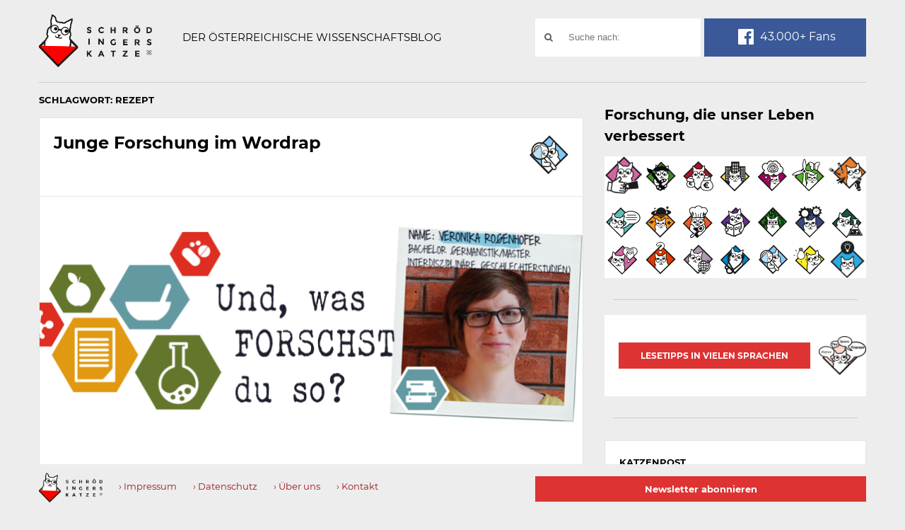

--- FILE ---
content_type: text/html; charset=UTF-8
request_url: https://www.schroedingerskatze.at/tag/rezept/
body_size: 12386
content:
<!DOCTYPE html>
<!--suppress HtmlRequiredLangAttribute -->
<html class="no-js" lang="de">
<head>
    <meta charset="UTF-8">
    <title>Rezept Archive &#8211; Schrödingers Katze</title>
    <link rel="pingback" href="https://www.schroedingerskatze.at/xmlrpc.php"/>
        <meta name="viewport" content="width=device-width, initial-scale=1, maximum-scale=1">
    <meta http-equiv="X-UA-Compatible" content="IE=edge">

    <meta name='robots' content='index, follow, max-image-preview:large, max-snippet:-1, max-video-preview:-1' />
	<style>img:is([sizes="auto" i], [sizes^="auto," i]) { contain-intrinsic-size: 3000px 1500px }</style>
	
	<!-- This site is optimized with the Yoast SEO plugin v26.3 - https://yoast.com/wordpress/plugins/seo/ -->
	<link rel="canonical" href="https://www.schroedingerskatze.at/tag/rezept/" />
	<meta property="og:locale" content="de_DE" />
	<meta property="og:type" content="article" />
	<meta property="og:title" content="Rezept Archive &#8211; Schrödingers Katze" />
	<meta property="og:url" content="https://www.schroedingerskatze.at/tag/rezept/" />
	<meta property="og:site_name" content="Schrödingers Katze" />
	<script type="application/ld+json" class="yoast-schema-graph">{"@context":"https://schema.org","@graph":[{"@type":"CollectionPage","@id":"https://www.schroedingerskatze.at/tag/rezept/","url":"https://www.schroedingerskatze.at/tag/rezept/","name":"Rezept Archive &#8211; Schrödingers Katze","isPartOf":{"@id":"https://www.schroedingerskatze.at/#website"},"primaryImageOfPage":{"@id":"https://www.schroedingerskatze.at/tag/rezept/#primaryimage"},"image":{"@id":"https://www.schroedingerskatze.at/tag/rezept/#primaryimage"},"thumbnailUrl":"https://www.schroedingerskatze.at/wp-content/uploads/2015/07/FINAL_COVER3.png","breadcrumb":{"@id":"https://www.schroedingerskatze.at/tag/rezept/#breadcrumb"},"inLanguage":"de"},{"@type":"ImageObject","inLanguage":"de","@id":"https://www.schroedingerskatze.at/tag/rezept/#primaryimage","url":"https://www.schroedingerskatze.at/wp-content/uploads/2015/07/FINAL_COVER3.png","contentUrl":"https://www.schroedingerskatze.at/wp-content/uploads/2015/07/FINAL_COVER3.png","width":1000,"height":468},{"@type":"BreadcrumbList","@id":"https://www.schroedingerskatze.at/tag/rezept/#breadcrumb","itemListElement":[{"@type":"ListItem","position":1,"name":"Home","item":"https://www.schroedingerskatze.at/"},{"@type":"ListItem","position":2,"name":"Rezept"}]},{"@type":"WebSite","@id":"https://www.schroedingerskatze.at/#website","url":"https://www.schroedingerskatze.at/","name":"Schrödingers Katze","description":"Der österreichische Wissenschaftsblog","potentialAction":[{"@type":"SearchAction","target":{"@type":"EntryPoint","urlTemplate":"https://www.schroedingerskatze.at/?s={search_term_string}"},"query-input":{"@type":"PropertyValueSpecification","valueRequired":true,"valueName":"search_term_string"}}],"inLanguage":"de"}]}</script>
	<!-- / Yoast SEO plugin. -->


<link rel="alternate" type="application/rss+xml" title="Schrödingers Katze &raquo; Feed" href="https://www.schroedingerskatze.at/feed/" />
<link rel="alternate" type="application/rss+xml" title="Schrödingers Katze &raquo; Kommentar-Feed" href="https://www.schroedingerskatze.at/comments/feed/" />
<link rel="alternate" type="application/rss+xml" title="Schrödingers Katze &raquo; Rezept Schlagwort-Feed" href="https://www.schroedingerskatze.at/tag/rezept/feed/" />
<link rel='stylesheet' id='wp-block-library-css' href='https://www.schroedingerskatze.at/wp-includes/css/dist/block-library/style.min.css' type='text/css' media='all' />
<style id='classic-theme-styles-inline-css' type='text/css'>
/*! This file is auto-generated */
.wp-block-button__link{color:#fff;background-color:#32373c;border-radius:9999px;box-shadow:none;text-decoration:none;padding:calc(.667em + 2px) calc(1.333em + 2px);font-size:1.125em}.wp-block-file__button{background:#32373c;color:#fff;text-decoration:none}
</style>
<style id='global-styles-inline-css' type='text/css'>
:root{--wp--preset--aspect-ratio--square: 1;--wp--preset--aspect-ratio--4-3: 4/3;--wp--preset--aspect-ratio--3-4: 3/4;--wp--preset--aspect-ratio--3-2: 3/2;--wp--preset--aspect-ratio--2-3: 2/3;--wp--preset--aspect-ratio--16-9: 16/9;--wp--preset--aspect-ratio--9-16: 9/16;--wp--preset--color--black: #000000;--wp--preset--color--cyan-bluish-gray: #abb8c3;--wp--preset--color--white: #ffffff;--wp--preset--color--pale-pink: #f78da7;--wp--preset--color--vivid-red: #cf2e2e;--wp--preset--color--luminous-vivid-orange: #ff6900;--wp--preset--color--luminous-vivid-amber: #fcb900;--wp--preset--color--light-green-cyan: #7bdcb5;--wp--preset--color--vivid-green-cyan: #00d084;--wp--preset--color--pale-cyan-blue: #8ed1fc;--wp--preset--color--vivid-cyan-blue: #0693e3;--wp--preset--color--vivid-purple: #9b51e0;--wp--preset--gradient--vivid-cyan-blue-to-vivid-purple: linear-gradient(135deg,rgba(6,147,227,1) 0%,rgb(155,81,224) 100%);--wp--preset--gradient--light-green-cyan-to-vivid-green-cyan: linear-gradient(135deg,rgb(122,220,180) 0%,rgb(0,208,130) 100%);--wp--preset--gradient--luminous-vivid-amber-to-luminous-vivid-orange: linear-gradient(135deg,rgba(252,185,0,1) 0%,rgba(255,105,0,1) 100%);--wp--preset--gradient--luminous-vivid-orange-to-vivid-red: linear-gradient(135deg,rgba(255,105,0,1) 0%,rgb(207,46,46) 100%);--wp--preset--gradient--very-light-gray-to-cyan-bluish-gray: linear-gradient(135deg,rgb(238,238,238) 0%,rgb(169,184,195) 100%);--wp--preset--gradient--cool-to-warm-spectrum: linear-gradient(135deg,rgb(74,234,220) 0%,rgb(151,120,209) 20%,rgb(207,42,186) 40%,rgb(238,44,130) 60%,rgb(251,105,98) 80%,rgb(254,248,76) 100%);--wp--preset--gradient--blush-light-purple: linear-gradient(135deg,rgb(255,206,236) 0%,rgb(152,150,240) 100%);--wp--preset--gradient--blush-bordeaux: linear-gradient(135deg,rgb(254,205,165) 0%,rgb(254,45,45) 50%,rgb(107,0,62) 100%);--wp--preset--gradient--luminous-dusk: linear-gradient(135deg,rgb(255,203,112) 0%,rgb(199,81,192) 50%,rgb(65,88,208) 100%);--wp--preset--gradient--pale-ocean: linear-gradient(135deg,rgb(255,245,203) 0%,rgb(182,227,212) 50%,rgb(51,167,181) 100%);--wp--preset--gradient--electric-grass: linear-gradient(135deg,rgb(202,248,128) 0%,rgb(113,206,126) 100%);--wp--preset--gradient--midnight: linear-gradient(135deg,rgb(2,3,129) 0%,rgb(40,116,252) 100%);--wp--preset--font-size--small: 13px;--wp--preset--font-size--medium: 20px;--wp--preset--font-size--large: 36px;--wp--preset--font-size--x-large: 42px;--wp--preset--spacing--20: 0.44rem;--wp--preset--spacing--30: 0.67rem;--wp--preset--spacing--40: 1rem;--wp--preset--spacing--50: 1.5rem;--wp--preset--spacing--60: 2.25rem;--wp--preset--spacing--70: 3.38rem;--wp--preset--spacing--80: 5.06rem;--wp--preset--shadow--natural: 6px 6px 9px rgba(0, 0, 0, 0.2);--wp--preset--shadow--deep: 12px 12px 50px rgba(0, 0, 0, 0.4);--wp--preset--shadow--sharp: 6px 6px 0px rgba(0, 0, 0, 0.2);--wp--preset--shadow--outlined: 6px 6px 0px -3px rgba(255, 255, 255, 1), 6px 6px rgba(0, 0, 0, 1);--wp--preset--shadow--crisp: 6px 6px 0px rgba(0, 0, 0, 1);}:where(.is-layout-flex){gap: 0.5em;}:where(.is-layout-grid){gap: 0.5em;}body .is-layout-flex{display: flex;}.is-layout-flex{flex-wrap: wrap;align-items: center;}.is-layout-flex > :is(*, div){margin: 0;}body .is-layout-grid{display: grid;}.is-layout-grid > :is(*, div){margin: 0;}:where(.wp-block-columns.is-layout-flex){gap: 2em;}:where(.wp-block-columns.is-layout-grid){gap: 2em;}:where(.wp-block-post-template.is-layout-flex){gap: 1.25em;}:where(.wp-block-post-template.is-layout-grid){gap: 1.25em;}.has-black-color{color: var(--wp--preset--color--black) !important;}.has-cyan-bluish-gray-color{color: var(--wp--preset--color--cyan-bluish-gray) !important;}.has-white-color{color: var(--wp--preset--color--white) !important;}.has-pale-pink-color{color: var(--wp--preset--color--pale-pink) !important;}.has-vivid-red-color{color: var(--wp--preset--color--vivid-red) !important;}.has-luminous-vivid-orange-color{color: var(--wp--preset--color--luminous-vivid-orange) !important;}.has-luminous-vivid-amber-color{color: var(--wp--preset--color--luminous-vivid-amber) !important;}.has-light-green-cyan-color{color: var(--wp--preset--color--light-green-cyan) !important;}.has-vivid-green-cyan-color{color: var(--wp--preset--color--vivid-green-cyan) !important;}.has-pale-cyan-blue-color{color: var(--wp--preset--color--pale-cyan-blue) !important;}.has-vivid-cyan-blue-color{color: var(--wp--preset--color--vivid-cyan-blue) !important;}.has-vivid-purple-color{color: var(--wp--preset--color--vivid-purple) !important;}.has-black-background-color{background-color: var(--wp--preset--color--black) !important;}.has-cyan-bluish-gray-background-color{background-color: var(--wp--preset--color--cyan-bluish-gray) !important;}.has-white-background-color{background-color: var(--wp--preset--color--white) !important;}.has-pale-pink-background-color{background-color: var(--wp--preset--color--pale-pink) !important;}.has-vivid-red-background-color{background-color: var(--wp--preset--color--vivid-red) !important;}.has-luminous-vivid-orange-background-color{background-color: var(--wp--preset--color--luminous-vivid-orange) !important;}.has-luminous-vivid-amber-background-color{background-color: var(--wp--preset--color--luminous-vivid-amber) !important;}.has-light-green-cyan-background-color{background-color: var(--wp--preset--color--light-green-cyan) !important;}.has-vivid-green-cyan-background-color{background-color: var(--wp--preset--color--vivid-green-cyan) !important;}.has-pale-cyan-blue-background-color{background-color: var(--wp--preset--color--pale-cyan-blue) !important;}.has-vivid-cyan-blue-background-color{background-color: var(--wp--preset--color--vivid-cyan-blue) !important;}.has-vivid-purple-background-color{background-color: var(--wp--preset--color--vivid-purple) !important;}.has-black-border-color{border-color: var(--wp--preset--color--black) !important;}.has-cyan-bluish-gray-border-color{border-color: var(--wp--preset--color--cyan-bluish-gray) !important;}.has-white-border-color{border-color: var(--wp--preset--color--white) !important;}.has-pale-pink-border-color{border-color: var(--wp--preset--color--pale-pink) !important;}.has-vivid-red-border-color{border-color: var(--wp--preset--color--vivid-red) !important;}.has-luminous-vivid-orange-border-color{border-color: var(--wp--preset--color--luminous-vivid-orange) !important;}.has-luminous-vivid-amber-border-color{border-color: var(--wp--preset--color--luminous-vivid-amber) !important;}.has-light-green-cyan-border-color{border-color: var(--wp--preset--color--light-green-cyan) !important;}.has-vivid-green-cyan-border-color{border-color: var(--wp--preset--color--vivid-green-cyan) !important;}.has-pale-cyan-blue-border-color{border-color: var(--wp--preset--color--pale-cyan-blue) !important;}.has-vivid-cyan-blue-border-color{border-color: var(--wp--preset--color--vivid-cyan-blue) !important;}.has-vivid-purple-border-color{border-color: var(--wp--preset--color--vivid-purple) !important;}.has-vivid-cyan-blue-to-vivid-purple-gradient-background{background: var(--wp--preset--gradient--vivid-cyan-blue-to-vivid-purple) !important;}.has-light-green-cyan-to-vivid-green-cyan-gradient-background{background: var(--wp--preset--gradient--light-green-cyan-to-vivid-green-cyan) !important;}.has-luminous-vivid-amber-to-luminous-vivid-orange-gradient-background{background: var(--wp--preset--gradient--luminous-vivid-amber-to-luminous-vivid-orange) !important;}.has-luminous-vivid-orange-to-vivid-red-gradient-background{background: var(--wp--preset--gradient--luminous-vivid-orange-to-vivid-red) !important;}.has-very-light-gray-to-cyan-bluish-gray-gradient-background{background: var(--wp--preset--gradient--very-light-gray-to-cyan-bluish-gray) !important;}.has-cool-to-warm-spectrum-gradient-background{background: var(--wp--preset--gradient--cool-to-warm-spectrum) !important;}.has-blush-light-purple-gradient-background{background: var(--wp--preset--gradient--blush-light-purple) !important;}.has-blush-bordeaux-gradient-background{background: var(--wp--preset--gradient--blush-bordeaux) !important;}.has-luminous-dusk-gradient-background{background: var(--wp--preset--gradient--luminous-dusk) !important;}.has-pale-ocean-gradient-background{background: var(--wp--preset--gradient--pale-ocean) !important;}.has-electric-grass-gradient-background{background: var(--wp--preset--gradient--electric-grass) !important;}.has-midnight-gradient-background{background: var(--wp--preset--gradient--midnight) !important;}.has-small-font-size{font-size: var(--wp--preset--font-size--small) !important;}.has-medium-font-size{font-size: var(--wp--preset--font-size--medium) !important;}.has-large-font-size{font-size: var(--wp--preset--font-size--large) !important;}.has-x-large-font-size{font-size: var(--wp--preset--font-size--x-large) !important;}
:where(.wp-block-post-template.is-layout-flex){gap: 1.25em;}:where(.wp-block-post-template.is-layout-grid){gap: 1.25em;}
:where(.wp-block-columns.is-layout-flex){gap: 2em;}:where(.wp-block-columns.is-layout-grid){gap: 2em;}
:root :where(.wp-block-pullquote){font-size: 1.5em;line-height: 1.6;}
</style>
<link rel='stylesheet' id='contact-form-7-css' href='https://www.schroedingerskatze.at/wp-content/plugins/contact-form-7/includes/css/styles.css' type='text/css' media='all' />
<link rel='stylesheet' id='sweetalert-style-css' href='https://www.schroedingerskatze.at/wp-content/themes/goblog-child-theme/css/sweetalert.min.css' type='text/css' media='all' />
<link rel='stylesheet' id='goblog-style-css' href='https://www.schroedingerskatze.at/wp-content/themes/goblog-child-theme/style.css?v=a1596726132' type='text/css' media='all' />
<style id='goblog-style-inline-css' type='text/css'>

	body, .menu-pusher { background-color:#eeeded; background-image:url(https://www.schroedingerskatze.at/wp-content/themes/goblog/images/bg.png); background-repeat:repeat; background-attachment:scroll; background-position:0 0 }
	.widgetslider .post-cats span, .tagcloud a:hover, .main-navigation ul li ul li a:hover, .menu ul .current-menu-item > a, .pagination span.current, .pagination a:hover, .read-more a, .featuredslider .flex-control-nav .flex-active, #subscribe-widget input[type='submit'], #wp-calendar caption, #wp-calendar td#today, #commentform #submit, .wpcf7-submit, .off-canvas-search .search-button { background-color:#dd3333; }
	a, a:hover, .title a:hover, .sidebar a:hover, .sidebar-small-widget a:hover, .breadcrumbs a:hover, .meta a:hover, .post-meta a:hover, .reply:hover i, .reply:hover a, .edit-post a, .error-text, #comments .fn a:hover { color:#dd3333; }
	.main-navigation a:hover, .current-menu-item a, .sfHover a, .tagcloud a:hover, .main-navigation .menu ul li:first-child, .current-menu-parent a { border-color:#dd3333; }
	.main-navigation .menu > li > ul:before { border-bottom-color:#dd3333; }
	.main-navigation a { color:#ffffff;} .main-navigation a:hover, .current-menu-item a, .current-menu-parent a, #navigation .menu > .sfHover > a.sf-with-ul { color:#8b8b8b;}
	.sf-arrows .sf-with-ul:after { border-top-color:#ffffff;} .sf-arrows .sf-with-ul:hover:after { border-top-color:#8b8b8b;} .main-navigation ul li ul li a { background:#353535; color:#FFFFFF;}
	.main-navigation ul li ul li a:hover { color:#FFFFFF;} .sf-arrows ul .sf-with-ul:after { border-left-color:#FFFFFF;}
	#wp-calendar th { background: rgba(221,51,51, 0.6) } .header-slider img { opacity:0.6;}   .content-home .title-wrap, .content-archive .title-wrap { border:0; min-height:20px; padding-bottom:15px; } .single-content { border:0; } .content-single .title-wrap { border:0; min-height:20px; padding-bottom:15px; } .content-home .title-wrap { padding-right:20px } .single-content .title-wrap { padding-right:20px }  
	
</style>
<link rel='stylesheet' id='font-awesome-css' href='https://www.schroedingerskatze.at/wp-content/themes/goblog/css/font-awesome.css' type='text/css' media='all' />
<link rel='stylesheet' id='magnific-popup-css' href='https://www.schroedingerskatze.at/wp-content/themes/goblog/css/magnific-popup.css' type='text/css' media='all' />
<link rel='stylesheet' id='responsive-css' href='https://www.schroedingerskatze.at/wp-content/themes/goblog/css/responsive.css' type='text/css' media='all' />
<link rel='stylesheet' id='borlabs-cookie-custom-css' href='https://www.schroedingerskatze.at/wp-content/cache/borlabs-cookie/1/borlabs-cookie-1-de.css' type='text/css' media='all' />
<script type="text/javascript" src="https://www.schroedingerskatze.at/wp-content/plugins/wp-retina-2x/app/picturefill.min.js" id="wr2x-picturefill-js-js"></script>
<script type="text/javascript" src="https://www.schroedingerskatze.at/wp-includes/js/jquery/jquery.min.js" id="jquery-core-js"></script>
<script type="text/javascript" src="https://www.schroedingerskatze.at/wp-includes/js/jquery/jquery-migrate.min.js" id="jquery-migrate-js"></script>
<script data-no-optimize="1" data-no-minify="1" data-cfasync="false" type="text/javascript" src="https://www.schroedingerskatze.at/wp-content/cache/borlabs-cookie/1/borlabs-cookie-config-de.json.js" id="borlabs-cookie-config-js"></script>
<script data-no-optimize="1" data-no-minify="1" data-cfasync="false" type="text/javascript" src="https://www.schroedingerskatze.at/wp-content/plugins/borlabs-cookie/assets/javascript/borlabs-cookie-prioritize.min.js" id="borlabs-cookie-prioritize-js"></script>
<link rel="https://api.w.org/" href="https://www.schroedingerskatze.at/wp-json/" /><link rel="alternate" title="JSON" type="application/json" href="https://www.schroedingerskatze.at/wp-json/wp/v2/tags/507" /><link rel="EditURI" type="application/rsd+xml" title="RSD" href="https://www.schroedingerskatze.at/xmlrpc.php?rsd" />
<meta name="cdp-version" content="1.5.0" /><script data-borlabs-cookie-script-blocker-ignore>
if ('0' === '1' && ('0' === '1' || '1' === '1')) {
    window['gtag_enable_tcf_support'] = true;
}
window.dataLayer = window.dataLayer || [];
if (typeof gtag !== 'function') {
    function gtag() {
        dataLayer.push(arguments);
    }
}
gtag('set', 'developer_id.dYjRjMm', true);
if ('0' === '1' || '1' === '1') {
    if (window.BorlabsCookieGoogleConsentModeDefaultSet !== true) {
        let getCookieValue = function (name) {
            return document.cookie.match('(^|;)\\s*' + name + '\\s*=\\s*([^;]+)')?.pop() || '';
        };
        let cookieValue = getCookieValue('borlabs-cookie-gcs');
        let consentsFromCookie = {};
        if (cookieValue !== '') {
            consentsFromCookie = JSON.parse(decodeURIComponent(cookieValue));
        }
        let defaultValues = {
            'ad_storage': 'denied',
            'ad_user_data': 'denied',
            'ad_personalization': 'denied',
            'analytics_storage': 'denied',
            'functionality_storage': 'denied',
            'personalization_storage': 'denied',
            'security_storage': 'denied',
            'wait_for_update': 500,
        };
        gtag('consent', 'default', { ...defaultValues, ...consentsFromCookie });
    }
    window.BorlabsCookieGoogleConsentModeDefaultSet = true;
    let borlabsCookieConsentChangeHandler = function () {
        window.dataLayer = window.dataLayer || [];
        if (typeof gtag !== 'function') { function gtag(){dataLayer.push(arguments);} }

        let getCookieValue = function (name) {
            return document.cookie.match('(^|;)\\s*' + name + '\\s*=\\s*([^;]+)')?.pop() || '';
        };
        let cookieValue = getCookieValue('borlabs-cookie-gcs');
        let consentsFromCookie = {};
        if (cookieValue !== '') {
            consentsFromCookie = JSON.parse(decodeURIComponent(cookieValue));
        }

        consentsFromCookie.analytics_storage = BorlabsCookie.Consents.hasConsent('google-analytics') ? 'granted' : 'denied';

        BorlabsCookie.CookieLibrary.setCookie(
            'borlabs-cookie-gcs',
            JSON.stringify(consentsFromCookie),
            BorlabsCookie.Settings.automaticCookieDomainAndPath.value ? '' : BorlabsCookie.Settings.cookieDomain.value,
            BorlabsCookie.Settings.cookiePath.value,
            BorlabsCookie.Cookie.getPluginCookie().expires,
            BorlabsCookie.Settings.cookieSecure.value,
            BorlabsCookie.Settings.cookieSameSite.value
        );
    }
    document.addEventListener('borlabs-cookie-consent-saved', borlabsCookieConsentChangeHandler);
    document.addEventListener('borlabs-cookie-handle-unblock', borlabsCookieConsentChangeHandler);
}
if ('0' === '1') {
    gtag("js", new Date());
    gtag("config", "G-1M4BH9J295", {"anonymize_ip": true});

    (function (w, d, s, i) {
        var f = d.getElementsByTagName(s)[0],
            j = d.createElement(s);
        j.async = true;
        j.src =
            "https://www.googletagmanager.com/gtag/js?id=" + i;
        f.parentNode.insertBefore(j, f);
    })(window, document, "script", "G-1M4BH9J295");
}
</script><style type="text/css" title="dynamic-css" class="options-output">.menu-btn{color:#353535;}.main-nav{margin-top:0;margin-bottom:0;}.main-header{background-color:#eeeded;}.header-slider, .header-slider li h3{color:#ffffff;}.main-header .header{padding-top:20px;padding-bottom:20px;}.header #logo{margin-top:0;margin-bottom:0;}body{color:#555555;}.post-box, .breadcrumbs, .author-box, .author-desc-box, .post-navigation .post-nav-links, .relatedPosts, #comments, #respond, .pagination, .norm-pagination, #disqus_thread{background-color:#FFFFFF;}.post-box, .breadcrumbs, .author-box, .author-desc-box, .relatedPosts, #respond, .pagination, .norm-pagination, #disqus_thread{border-top:1px solid #e3e3e3;border-bottom:1px solid #e3e3e3;border-left:1px solid #e3e3e3;border-right:1px solid #e3e3e3;}.post-box, .breadcrumbs, .author-box, .author-desc-box, .relatedPosts, #comments, #respond, .pagination, .norm-pagination{color:#555555;}.post-author, .post-meta, .post-meta a, .breadcrumbs a{color:#777777;}.title, .title a, .post header .post-date, .section-heading, .author-box h5, #comments .fn{color:#000000;}.sidebar-widget, #tabs-widget, #tabs li.active a{background-color:#FFFFFF;}.sidebar-widget, #tabs-widget{border-top:1px solid #e3e3e3;border-bottom:1px solid #e3e3e3;border-left:1px solid #e3e3e3;border-right:1px solid #e3e3e3;}.widget-title, #tabs li a{color:#000000;}.sidebar-widget{color:#555555;}.sidebar a, .sidebar-small-widget a{color:#333333;}.meta, .meta a{color:#999999;}.footer{background-color:#101010;}.footer a{color:#777777;}.footer a:hover{color:#FFFFFF;}.footer-widget .widget-title{color:#FFFFFF;}.copyright{background-color:#000000;}.copyright{color:#ffffff;}body{font-family:Montserrat;font-weight:400;font-style:normal;}.header #logo a{font-family:Montserrat;line-height:32px;font-weight:400;font-style:normal;color:#ffffff;font-size:26px;}h1,h2,h3,h4,h5,h6, .header, .main-navigation a, .read-more, .article-heading, .slidertitle, .carousel, #tabs li a, .social-widget a, .post-navigation, #wp-calendar caption, .comment-reply-link, #comments .fn, #commentform input, #commentform textarea, input[type="submit"], .pagination, .footer-subscribe{font-family:Montserrat;font-weight:700;font-style:normal;}.home-post-title{font-family:Montserrat;line-height:30px;font-weight:700;font-style:normal;font-size:24px;}.single-title, .page-title, .widgettitle{font-family:Montserrat;line-height:30px;font-weight:700;font-style:normal;font-size:24px;}.post-content, .single-post-content, .single-page-content{font-family:Merriweather;line-height:28px;font-weight:400;font-style:normal;font-size:16px;}.widget-title{font-family:Montserrat;line-height:20px;font-weight:700;font-style:normal;font-size:13px;}.post-meta .post-type-standard i{color:#ff8800;}.post-meta .post-type-standard i{border-color:#ff8800;}.post-meta .post-type-audio i{color:#0b8fe8;}.post-meta .post-type-audio i{border-color:#0b8fe8;}.post-meta .post-type-video i{color:#27ae60;}.post-meta .post-type-video i{border-color:#27ae60;}.post-meta .post-type-image i{color:#9933cc;}.post-meta .post-type-image i{border-color:#9933cc;}.post-meta .post-type-quote i{color:#ff4444;}.post-meta .post-type-quote i{border-color:#ff4444;}.post-meta .post-type-gallery i{color:#99cc00;}.post-meta .post-type-gallery i{border-color:#99cc00;}.post-meta .post-type-link i{color:#2980b9;}.post-meta .post-type-link i{border-color:#2980b9;}</style>    <link rel="manifest" href="/wp-content/themes/goblog-child-theme/manifest.json">

        <meta http-equiv="Content-Security-Policy" content="script-src 'self' 'unsafe-eval' 'unsafe-inline' *.facebook.net *.gstatic.com www.googletagmanager.com www.google-analytics.com *.google.com ">
    <meta http-equiv="X-Content-Security-Policy" content="script-src 'self' 'unsafe-eval' 'unsafe-inline' *.facebook.net *.gstatic.com www.googletagmanager.com www.google-analytics.com *.google.com ">
    <meta http-equiv="X-WebKit-CSP" content="script-src 'self' 'unsafe-eval' 'unsafe-inline' *.facebook.net *.gstatic.com www.googletagmanager.com www.google-analytics.com *.google.com ">

    <!-- Google tag (gtag.js) GA4 -->
    <script async src="https://www.googletagmanager.com/gtag/js?id=G-1M4BH9J295"></script>
    <script>
      window.dataLayer = window.dataLayer || [];
      function gtag(){dataLayer.push(arguments);}
      gtag('js', new Date());

      gtag('config', 'G-1M4BH9J295');
    </script>
</head>

<!-- for captcha in footer having no label for invisible textarea WCAG -->
<label for="g-recaptcha-response-100000" class="sr-only">Technisch notwendiges Feld für Recaptcha,
    bitte ignorieren.</label>

<body id="blog" class="archive tag tag-rezept tag-507 wp-theme-goblog wp-child-theme-goblog-child-theme main">
<div id="st-container" class="st-container">
    <div class="main-container">
        <div class="menu-pusher">
            <!-- START HEADER -->
            <header class="new-header">
                <div class="new-header__inner">
                    <div class="new-header__left">
                                                    <h4 id="logo" class="uppercase">
                                <a href="https://www.schroedingerskatze.at">
                                    <img
                                            src="https://www.schroedingerskatze.at/wp-content/uploads/2016/02/sk_logo_new.png"  alt="Schrödingers Katze">
                                </a>
                                <span class="show-for-sr">Schrödingers Katze</span>
                            </h4>
                                                                            <span class="description">
                                    Der österreichische Wissenschaftsblog                                </span>
                                            </div>
                    <div class="new-header__right">
                        <div class="socialmedia">
                            <form method="get" class="searchform search-form" action="https://www.schroedingerskatze.at">
    <div>
        <label class="sr-only" for="search-value">Suchwort</label>
        <input type="text" name="s" class="s" id="search-value" value="" placeholder="Suche nach:">
        <button class="fa fa-search search-button" type="submit" value="Search"><span class="sr-only">Suche nach:</span></button>
    </div>
</form>
                            <div class="socialmedia__item">
                                <a href="https://www.facebook.com/schroedingerskatzeblog"
                                   title="Schrödingers Katze auf Facebook" target="_blank">
                                            <span class="socialmedia--facebook"><i class="fa fa-facebook-official fa-fw"
                                                ></i> 43.000+ Fans</span>
                                </a>
                            </div>
                        </div>
                    </div>
                </div>
                <hr>
            </header>
            <!-- END HEADER -->

            <div class="main-wrapper clearfix">
                <div id="page">

<div class="archive-page cblayout">
		<div class="content-area archive-content-area">
		<div class="content-archive">
            
            <h1 class="section-heading widget-title uppercase">Schlagwort: <span>Rezept</span></h1>            
			<div id="content" class="content ">
				<article class="post-1670 post type-post status-publish format-standard has-post-thumbnail hentry category-forscherinnen tag-brei tag-ernaehrung tag-foodscape-award tag-germanistik tag-mus tag-rezept tag-uebersetzung tag-universitaet-graz">
    <div id="post-1670" class="post-box">
        <header>
	<div class="post-title clearfix">
															<div class="title-wrap">
				<h3 class="title home-post-title entry-title">
					<a href="https://www.schroedingerskatze.at/junge-forschung-im-wordrap-11/" rel="bookmark">Junge Forschung im Wordrap</a>
				</h3>
																</div>
            <div class="post-avtar">
            	<img src="https://www.schroedingerskatze.at/wp-content/themes/goblog-child-theme/images/icons/icon_forscher.png" alt="Forscher*innen" />            </div>
													</div>
</header><!--.header-->
        <a class="featured-thumbnail featured-thumbnail-big">
            <img width="770" height="360" src="https://www.schroedingerskatze.at/wp-content/uploads/2015/07/FINAL_COVER3-770x360.png" class="attachment-featured size-featured wp-post-image" alt="" decoding="async" fetchpriority="high" srcset="https://www.schroedingerskatze.at/wp-content/uploads/2015/07/FINAL_COVER3-770x360.png 770w, https://www.schroedingerskatze.at/wp-content/uploads/2015/07/FINAL_COVER3-300x140.png 300w, https://www.schroedingerskatze.at/wp-content/uploads/2015/07/FINAL_COVER3.png 1000w, https://www.schroedingerskatze.at/wp-content/uploads/2015/07/FINAL_COVER3-300x140@2x.png 600w" sizes="(max-width: 770px) 100vw, 770px" />        </a>
                    <div class="post-inner">
                <div class="post-content">
                    Mus und Fruchtbrei aus dem Mittelalter gefällig? Veronika Rogenhofer hat handschriftlich festgehaltene Leckerbissen aus der Versenkung geholt – zum Nachlesen, Nachforschen und Nachkochen für die Hartgesottenen. An der Uni Graz hat sie für ihre Arbeit einen Foodscapes-Award gewonnen.                         <div class="read-more">

                                                            <a href="https://www.schroedingerskatze.at/junge-forschung-im-wordrap-11/" title="Junge Forschung im Wordrap"
                                   rel="bookmark">Mehr lesen</a>
                                                                                </div>
                                    </div>
            </div><!--.post-inner-->
                    </div><!--.post excerpt-->
</article><!--.post-box-->
			</div><!--.content-->
					</div><!--.content-archive-->
	</div><!--content-area-->
	<aside class="sidebar">
    <!-- Category Banner -->
    <div class="category-list">
        
<section class="header-posts startpage-categories">
    <h2>
        <span class="Catheading">Forschung, die unser Leben verbessert</span>
    </h2>

    <div class="header-posts__related">
        <ul class="category-list-ul">
            <li><a href="https://www.schroedingerskatze.at/category/gesellschaft/"><img src="https://www.schroedingerskatze.at/wp-content/themes/goblog-child-theme/images/icons/icon_society.png" alt="Gesellschaft"><div><h3 class="title category-h3">Gesellschaft</h3></div></a></li><li><a href="https://www.schroedingerskatze.at/category/kunst-kultur/"><img src="https://www.schroedingerskatze.at/wp-content/themes/goblog-child-theme/images/icons/icon_kunst.png" alt="Kunst &amp; Kultur"><div><h3 class="title category-h3">Kunst &amp; Kultur</h3></div></a></li><li><a href="https://www.schroedingerskatze.at/category/ungleichheit/"><img src="https://www.schroedingerskatze.at/wp-content/themes/goblog-child-theme/images/icons/icon_ungleichheit.png" alt="Ungleichheit"><div><h3 class="title category-h3">Ungleichheit</h3></div></a></li><li><a href="https://www.schroedingerskatze.at/category/urbanismus/"><img src="https://www.schroedingerskatze.at/wp-content/themes/goblog-child-theme/images/icons/icon_stadt.png" alt="Urbanismus"><div><h3 class="title category-h3">Urbanismus</h3></div></a></li><li><a href="https://www.schroedingerskatze.at/category/psyche/"><img src="https://www.schroedingerskatze.at/wp-content/themes/goblog-child-theme/images/icons/icon_psyche.png" alt="Psyche"><div><h3 class="title category-h3">Psyche</h3></div></a></li><li><a href="https://www.schroedingerskatze.at/category/natur-umwelt/"><img src="https://www.schroedingerskatze.at/wp-content/themes/goblog-child-theme/images/icons/icon_umwelt.png" alt="Natur &amp; Umwelt"><div><h3 class="title category-h3">Natur &amp; Umwelt</h3></div></a></li><li><a href="https://www.schroedingerskatze.at/category/dinge/"><img src="https://www.schroedingerskatze.at/wp-content/themes/goblog-child-theme/images/icons/icon_things.png" alt="Dinge"><div><h3 class="title category-h3">Dinge</h3></div></a></li><li><a href="https://www.schroedingerskatze.at/category/kommunikationsprache/"><img src="https://www.schroedingerskatze.at/wp-content/themes/goblog-child-theme/images/icons/icon_kommunikation.png" alt="Kommunikation/Sprache"><div><h3 class="title category-h3">Kommunikation/Sprache</h3></div></a></li><li><a href="https://www.schroedingerskatze.at/category/astronomie-sci-fi/"><img src="https://www.schroedingerskatze.at/wp-content/themes/goblog-child-theme/images/icons/icon_astronomie.png" alt="Astronomie &amp; Sci-Fi"><div><h3 class="title category-h3">Astronomie &amp; Sci-Fi</h3></div></a></li><li><a href="https://www.schroedingerskatze.at/category/ernaehrung/"><img src="https://www.schroedingerskatze.at/wp-content/themes/goblog-child-theme/images/icons/icon_ernaehrung.png" alt="Ernährung"><div><h3 class="title category-h3">Ernährung</h3></div></a></li><li><a href="https://www.schroedingerskatze.at/category/philosophie-geschichte/"><img src="https://www.schroedingerskatze.at/wp-content/themes/goblog-child-theme/images/icons/icon_geschichte.png" alt="Philosophie &amp; Geschichte"><div><h3 class="title category-h3">Philosophie &amp; Geschichte</h3></div></a></li><li><a href="https://www.schroedingerskatze.at/category/matrix/"><img src="https://www.schroedingerskatze.at/wp-content/themes/goblog-child-theme/images/icons/icon_matrix.png" alt="Matrix"><div><h3 class="title category-h3">Matrix</h3></div></a></li><li><a href="https://www.schroedingerskatze.at/category/mobilitaet-technik-zeit/"><img src="https://www.schroedingerskatze.at/wp-content/themes/goblog-child-theme/images/icons/icon_technik-zeit.png" alt="Mobilität, Technik &amp; Zeit"><div><h3 class="title category-h3">Mobilität, Technik &amp; Zeit</h3></div></a></li><li><a href="https://www.schroedingerskatze.at/category/naturwissenschaft/"><img src="https://www.schroedingerskatze.at/wp-content/themes/goblog-child-theme/images/icons/icon_naturwissenschaften.png" alt="Naturwissenschaft"><div><h3 class="title category-h3">Naturwissenschaft</h3></div></a></li><li><a href="https://www.schroedingerskatze.at/category/liebegeschlechter/"><img src="https://www.schroedingerskatze.at/wp-content/themes/goblog-child-theme/images/icons/icon_liebe.png" alt="Liebe/Geschlechter"><div><h3 class="title category-h3">Liebe/Geschlechter</h3></div></a></li><li><a href="https://www.schroedingerskatze.at/category/faktencheck/"><img src="https://www.schroedingerskatze.at/wp-content/themes/goblog-child-theme/images/icons/icon_fakten.png" alt="Faktencheck"><div><h3 class="title category-h3">Faktencheck</h3></div></a></li><li><a href="https://www.schroedingerskatze.at/category/erde/"><img src="https://www.schroedingerskatze.at/wp-content/themes/goblog-child-theme/images/icons/icon_erde.png" alt="Erde"><div><h3 class="title category-h3">Erde</h3></div></a></li><li><a href="https://www.schroedingerskatze.at/category/medizin/"><img src="https://www.schroedingerskatze.at/wp-content/themes/goblog-child-theme/images/icons/icon_medizin.png" alt="Medizin"><div><h3 class="title category-h3">Medizin</h3></div></a></li><li><a href="https://www.schroedingerskatze.at/category/forscherinnen/"><img src="https://www.schroedingerskatze.at/wp-content/themes/goblog-child-theme/images/icons/icon_forscher.png" alt="Forscher*innen"><div><h3 class="title category-h3">Forscher*innen</h3></div></a></li><li><a href="https://www.schroedingerskatze.at/category/innovation/"><img src="https://www.schroedingerskatze.at/wp-content/themes/goblog-child-theme/images/icons/icon_innovation.png" alt="Innovation"><div><h3 class="title category-h3">Innovation</h3></div></a></li><li><a href="https://www.schroedingerskatze.at/category/allgemein/"><img src="https://www.schroedingerskatze.at/wp-content/themes/goblog-child-theme/images/icons/icon_general.png" alt="Allgemein"><div><h3 class="title category-h3">Allgemein</h3></div></a></li>        </ul>
    </div>
    <hr>
    <div class="reading-tipps read-more">
        <div class="read-more-button">
            <a href="https://www.schroedingerskatze.at/lesetipps/"
               title="Lesetipps in vielen Sprachen" rel="bookmark">Lesetipps in vielen Sprachen</a>
        </div>
        <div class="read-more-img">
            <img src="https://www.schroedingerskatze.at/wp-content/themes/goblog-child-theme/images/icons/icon_lesetipps.png"
                alt="Gesellschaft">
        </div>
    </div>
    <hr>
</section>
    </div>

	<div id="sidebar">
        <h2 class="sr-only">Aktiv werden</h2>
		<div class="widget sidebar-widget widget_text"><h3 class="widget-title uppercase">Katzenpost</h3>			<div class="textwidget"><p><img decoding="async" class="alignright" src="/wp-content/themes/goblog-child-theme/images/katzenpost-icon.png" alt="Papierflieger" width="64" />Du hast Vorschläge zu Themen, die wir behandeln sollen? Dann schick sie uns!</p>
<p>Mit der Verwendung des Kontaktformulars nimmst du unsere <a href="https://www.schroedingerskatze.at/datenschutz/" target="_blank" rel="noopener">Datenschutzerklärung</a> zur Kenntnis.</p>
<div class="widget-ideas">
<div class="wpcf7 no-js" id="wpcf7-f3366-o1" lang="de-DE" dir="ltr" data-wpcf7-id="3366">
<div class="screen-reader-response"><p role="status" aria-live="polite" aria-atomic="true"></p> <ul></ul></div>
<form action="/tag/rezept/#wpcf7-f3366-o1" method="post" class="wpcf7-form init" aria-label="Kontaktformular" novalidate="novalidate" data-status="init">
<fieldset class="hidden-fields-container"><input type="hidden" name="_wpcf7" value="3366" /><input type="hidden" name="_wpcf7_version" value="6.1.3" /><input type="hidden" name="_wpcf7_locale" value="de_DE" /><input type="hidden" name="_wpcf7_unit_tag" value="wpcf7-f3366-o1" /><input type="hidden" name="_wpcf7_container_post" value="0" /><input type="hidden" name="_wpcf7_posted_data_hash" value="" /><input type="hidden" name="_wpcf7_recaptcha_response" value="" />
</fieldset>
<p><label> Dein Name *<br />
<span class="wpcf7-form-control-wrap" data-name="your-name"><input size="40" maxlength="400" class="wpcf7-form-control wpcf7-text wpcf7-validates-as-required" aria-required="true" aria-invalid="false" value="" type="text" name="your-name" /></span> </label>
</p>
<p><label> Deine E-Mail-Adresse *<br />
<span class="wpcf7-form-control-wrap" data-name="your-email"><input size="40" maxlength="400" class="wpcf7-form-control wpcf7-email wpcf7-validates-as-required wpcf7-text wpcf7-validates-as-email" aria-required="true" aria-invalid="false" value="" type="email" name="your-email" /></span> </label>
</p>
<p><label> Dein Vorschlag / deine Idee *<br />
<span class="wpcf7-form-control-wrap" data-name="your-message"><textarea cols="40" rows="10" maxlength="2000" class="wpcf7-form-control wpcf7-textarea wpcf7-validates-as-required" aria-required="true" aria-invalid="false" name="your-message"></textarea></span> </label>
</p>

<!-- <p class="recaptcha-info">
Dieses Kontaktformular ist geschützt durch reCAPTCHA. Die <a href="https://policies.google.com/privacy" target="_blank">Datenschutzbestimmungen</a> und <a href="https://policies.google.com/terms" target="_blank">Nutzungsbedingungen</a> von Google treten in Kraft.
</p> -->
<p> <div class="brlbs-cmpnt-container brlbs-cmpnt-content-blocker brlbs-cmpnt-with-individual-styles" data-borlabs-cookie-content-blocker-id="recaptcha" data-borlabs-cookie-content="PGJyIC8+CjxpbnB1dCBjbGFzcz0id3BjZjctZm9ybS1jb250cm9sIHdwY2Y3LXN1Ym1pdCBoYXMtc3Bpbm5lciIgdHlwZT0ic3VibWl0IiB2YWx1ZT0iVm9yc2NobGFnIGVpbnNjaGlja2VuIiAvPjxiciAvPgo="><div class="brlbs-cmpnt-cb-preset-a"> <p class="brlbs-cmpnt-cb-description">Sie sehen gerade einen Platzhalterinhalt von <strong>Google reCAPTCHA</strong>. Um auf den eigentlichen Inhalt zuzugreifen, klicken Sie auf den Button unten. Bitte beachten Sie, dass dabei Daten an Drittanbieter weitergegeben werden.</p> <div class="brlbs-cmpnt-cb-buttons"> <a class="brlbs-cmpnt-cb-btn" href="#" data-borlabs-cookie-unblock role="button">Inhalt entsperren</a> <a class="brlbs-cmpnt-cb-btn" href="#" data-borlabs-cookie-accept-service role="button" style="display: inherit">Erforderlichen Service akzeptieren und Inhalte entsperren</a> </div> <a class="brlbs-cmpnt-cb-provider-toggle" href="#" data-borlabs-cookie-show-provider-information role="button">Weitere Informationen</a> </div></div>
</p><div class="wpcf7-response-output" aria-hidden="true"></div>
</form>
</div>
</div>
<div></div>
</div>
		</div>	</div>
</aside>
</div><!--.archive-page-->
		</div><!--#page-->
	</div><!--.main-wrapper-->
    <div style="height: 64px"></div>
    <footer class="footer-sticky">
        <div class="footer-sticky__inner">

            <div class="footer-sticky__arrow-down">
                <a title="Footer ausklappen">
                    <i class="fa fa-angle-down"></i>
                </a>
                <a title="Footer einklappen">
                    <i class="fa fa-angle-up"></i>
                </a>
            </div>

            <div class="footer-sticky__left">
				<img src="https://www.schroedingerskatze.at/wp-content/uploads/2016/02/sk_logo_new.png"  alt="Schrödingers Katze" width="90" title="Klicke, um nach Oben zu scrollen">
                <ul>
                    <li>
                        <a href="/impressum/">&rsaquo; Impressum</a>
                    </li>
                    <li>
                        <a href="/datenschutz/">&rsaquo; Datenschutz</a>
                    </li>
                    <li>
                        <a href="/about/">&rsaquo; Über uns</a>
                    </li>
                    <li>
                        <a href="/contact/">&rsaquo; Kontakt</a>
                    </li>
                </ul>
            </div>

			<div class="spinner"><div class="bounce1"></div><div class="bounce2"></div><div class="bounce3"></div></div>

            <div class="footer-sticky__right">

                <div class="widget_wysija_cont html_wysija">
    <div id="msg-form-wysija-html5702795f384ab-2" class="wysija-msg ajax"></div>
    <form id="form-wysija-html5702795f384ab-2" method="post" action="/newsletter-anmeldung#wysija"
          class="widget_wysija html_wysija">
        <p class="wysija-paragraph">
            <label class="sr-only">E-Mail-Adresse
                <input id="user-email" type="text" name="wysija[user][email]"
                       class="wysija-input validate[required,custom[email]]" title="E-Mail Adresse"
                       placeholder="E-Mail-Adresse" value=""/>
            </label>
                <input class="wysija-submit wysija-submit-field" type="submit" value="Newsletter abonnieren"/>


            <span class="abs-req">
                <label class="sr-only">E-Mail-Adresse wiederholen
				<input type="text" id="abs-email" name="wysija[user][abs][email]"
                       class="wysija-input validated[abs][email]" value=""/>
                </label>
			</span>
        </p>

        <input type="hidden" name="form_id" value="2"/>
        <input type="hidden" name="action" value="save"/>
        <input type="hidden" name="controller" value="subscribers"/>
        <input type="hidden" value="1" name="wysija-page"/>
        <input type="hidden" name="wysija[user_list][list_ids]" value="1"/>
    </form>
</div>

            </div>
        </div>
    </footer>
    </div><!-- .menu-pusher -->
</div><!-- .main-container -->
</div>

<script type="speculationrules">
{"prefetch":[{"source":"document","where":{"and":[{"href_matches":"\/*"},{"not":{"href_matches":["\/wp-*.php","\/wp-admin\/*","\/wp-content\/uploads\/*","\/wp-content\/*","\/wp-content\/plugins\/*","\/wp-content\/themes\/goblog-child-theme\/*","\/wp-content\/themes\/goblog\/*","\/*\\?(.+)"]}},{"not":{"selector_matches":"a[rel~=\"nofollow\"]"}},{"not":{"selector_matches":".no-prefetch, .no-prefetch a"}}]},"eagerness":"conservative"}]}
</script>
<script type="importmap" id="wp-importmap">
{"imports":{"borlabs-cookie-core":"https:\/\/www.schroedingerskatze.at\/wp-content\/plugins\/borlabs-cookie\/assets\/javascript\/borlabs-cookie.min.js?ver=3.3.20"}}
</script>
<script type="module" src="https://www.schroedingerskatze.at/wp-content/plugins/borlabs-cookie/assets/javascript/borlabs-cookie.min.js?ver=3.3.20" id="borlabs-cookie-core-js-module" data-cfasync="false" data-no-minify="1" data-no-optimize="1"></script>
<script type="module" src="https://www.schroedingerskatze.at/wp-content/plugins/borlabs-cookie/assets/javascript/borlabs-cookie-legacy-backward-compatibility.min.js?ver=3.3.20" id="borlabs-cookie-legacy-backward-compatibility-js-module"></script>
<!--googleoff: all--><div data-nosnippet data-borlabs-cookie-consent-required='true' id='BorlabsCookieBox'></div><div id='BorlabsCookieWidget' class='brlbs-cmpnt-container'></div><!--googleon: all--><script type="text/javascript" src="https://www.schroedingerskatze.at/wp-includes/js/dist/hooks.min.js" id="wp-hooks-js"></script>
<script type="text/javascript" src="https://www.schroedingerskatze.at/wp-includes/js/dist/i18n.min.js" id="wp-i18n-js"></script>
<script type="text/javascript" id="wp-i18n-js-after">
/* <![CDATA[ */
wp.i18n.setLocaleData( { 'text direction\u0004ltr': [ 'ltr' ] } );
/* ]]> */
</script>
<script type="text/javascript" src="https://www.schroedingerskatze.at/wp-content/plugins/contact-form-7/includes/swv/js/index.js" id="swv-js"></script>
<script type="text/javascript" id="contact-form-7-js-translations">
/* <![CDATA[ */
( function( domain, translations ) {
	var localeData = translations.locale_data[ domain ] || translations.locale_data.messages;
	localeData[""].domain = domain;
	wp.i18n.setLocaleData( localeData, domain );
} )( "contact-form-7", {"translation-revision-date":"2025-10-26 03:28:49+0000","generator":"GlotPress\/4.0.3","domain":"messages","locale_data":{"messages":{"":{"domain":"messages","plural-forms":"nplurals=2; plural=n != 1;","lang":"de"},"This contact form is placed in the wrong place.":["Dieses Kontaktformular wurde an der falschen Stelle platziert."],"Error:":["Fehler:"]}},"comment":{"reference":"includes\/js\/index.js"}} );
/* ]]> */
</script>
<script type="text/javascript" id="contact-form-7-js-before">
/* <![CDATA[ */
var wpcf7 = {
    "api": {
        "root": "https:\/\/www.schroedingerskatze.at\/wp-json\/",
        "namespace": "contact-form-7\/v1"
    },
    "cached": 1
};
/* ]]> */
</script>
<script type="text/javascript" src="https://www.schroedingerskatze.at/wp-content/plugins/contact-form-7/includes/js/index.js" id="contact-form-7-js"></script>
<script type="text/javascript" src="https://www.schroedingerskatze.at/wp-content/themes/goblog-child-theme/js/jquery-ias.min.js" id="sk_masonry_ias-js"></script>
<script type="text/javascript" src="https://www.schroedingerskatze.at/wp-content/themes/goblog-child-theme/js/masonry.pkgd.min.js" id="sk_masonry-js"></script>
<script type="text/javascript" src="https://www.schroedingerskatze.at/wp-content/themes/goblog-child-theme/js/imagesloaded.pkgd.min.js" id="sk_masonry_images-js"></script>
<script type="text/javascript" src="https://www.schroedingerskatze.at/wp-content/themes/goblog-child-theme/js/sweetalert.min.js" id="sweetalert-js"></script>
<script type="text/javascript" src="https://www.schroedingerskatze.at/wp-content/themes/goblog-child-theme/js/js-cookie.js" id="js-cookie-js"></script>
<script type="text/javascript" src="https://www.schroedingerskatze.at/wp-content/themes/goblog-child-theme/js/scripts.js?v=1596726132" id="sk-scripts-js-js"></script>
<script type="text/javascript" src="https://www.schroedingerskatze.at/wp-content/themes/goblog/js/jquery.magnific-popup.min.js" id="magnific-popup-js"></script>
<script type="text/javascript" src="https://www.schroedingerskatze.at/wp-content/themes/goblog/js/theme-scripts.js" id="theme-scripts-js"></script>
<script type="text/javascript" src="https://www.schroedingerskatze.at/wp-includes/js/dist/vendor/wp-polyfill.min.js" id="wp-polyfill-js"></script>
<script data-borlabs-cookie-script-blocker-handle="wpcf7-recaptcha" data-borlabs-cookie-script-blocker-id="contact-form-seven-recaptcha" type="text/template" id="wpcf7-recaptcha-js-before">
/* <![CDATA[ */
var wpcf7_recaptcha = {
    "sitekey": "6Lew3IoUAAAAAC9ToicsQ68bUdHGVjn1W--vbs5j",
    "actions": {
        "homepage": "homepage",
        "contactform": "contactform"
    }
};
/* ]]> */
</script><script data-borlabs-cookie-script-blocker-handle="wpcf7-recaptcha" data-borlabs-cookie-script-blocker-id="contact-form-seven-recaptcha" type="text/template" data-borlabs-cookie-script-blocker-src="https://www.schroedingerskatze.at/wp-content/plugins/contact-form-7/modules/recaptcha/index.js" id="wpcf7-recaptcha-js"></script><template id="brlbs-cmpnt-cb-template-contact-form-seven-recaptcha">
 <div class="brlbs-cmpnt-container brlbs-cmpnt-content-blocker brlbs-cmpnt-with-individual-styles" data-borlabs-cookie-content-blocker-id="contact-form-seven-recaptcha" data-borlabs-cookie-content=""><div class="brlbs-cmpnt-cb-preset-b brlbs-cmpnt-cb-cf7-recaptcha"> <div class="brlbs-cmpnt-cb-thumbnail" style="background-image: url('https://www.schroedingerskatze.at/wp-content/uploads/borlabs-cookie/1/bct-google-recaptcha-main.png')"></div> <div class="brlbs-cmpnt-cb-main"> <div class="brlbs-cmpnt-cb-content"> <p class="brlbs-cmpnt-cb-description">Sie müssen den Inhalt von <strong>reCAPTCHA</strong> laden, um das Formular abzuschicken. Bitte beachten Sie, dass dabei Daten mit Drittanbietern ausgetauscht werden.</p> <a class="brlbs-cmpnt-cb-provider-toggle" href="#" data-borlabs-cookie-show-provider-information role="button">Mehr Informationen</a> </div> <div class="brlbs-cmpnt-cb-buttons"> <a class="brlbs-cmpnt-cb-btn" href="#" data-borlabs-cookie-unblock role="button">Inhalt entsperren</a> <a class="brlbs-cmpnt-cb-btn" href="#" data-borlabs-cookie-accept-service role="button" style="display: inherit">Erforderlichen Service akzeptieren und Inhalte entsperren</a> </div> </div> </div></div>
</template>
<script>
(function() {
    if (!document.querySelector('script[data-borlabs-cookie-script-blocker-id="contact-form-seven-recaptcha"]')) {
        return;
    }

    const template = document.querySelector("#brlbs-cmpnt-cb-template-contact-form-seven-recaptcha");
    const formsToInsertBlocker = document.querySelectorAll('form.wpcf7-form');

    for (const form of formsToInsertBlocker) {
        const blocked = template.content.cloneNode(true).querySelector('.brlbs-cmpnt-container');
        form.after(blocked);

        const btn = form.querySelector('.wpcf7-submit')
        if (btn) {
            btn.disabled = true
        }
    }
})();
</script><template id="brlbs-cmpnt-cb-template-contact-form-seven-turnstile">
 <div class="brlbs-cmpnt-container brlbs-cmpnt-content-blocker brlbs-cmpnt-with-individual-styles" data-borlabs-cookie-content-blocker-id="contact-form-seven-turnstile" data-borlabs-cookie-content=""><div class="brlbs-cmpnt-cb-preset-b"> <div class="brlbs-cmpnt-cb-thumbnail" style="background-image: url('https://www.schroedingerskatze.at/wp-content/uploads/borlabs-cookie/1/bct-cloudflare-turnstile-main.png')"></div> <div class="brlbs-cmpnt-cb-main"> <div class="brlbs-cmpnt-cb-content"> <p class="brlbs-cmpnt-cb-description">Sie sehen gerade einen Platzhalterinhalt von <strong>Turnstile</strong>. Um auf den eigentlichen Inhalt zuzugreifen, klicken Sie auf die Schaltfläche unten. Bitte beachten Sie, dass dabei Daten an Drittanbieter weitergegeben werden.</p> <a class="brlbs-cmpnt-cb-provider-toggle" href="#" data-borlabs-cookie-show-provider-information role="button">Mehr Informationen</a> </div> <div class="brlbs-cmpnt-cb-buttons"> <a class="brlbs-cmpnt-cb-btn" href="#" data-borlabs-cookie-unblock role="button">Inhalt entsperren</a> <a class="brlbs-cmpnt-cb-btn" href="#" data-borlabs-cookie-accept-service role="button" style="display: none">Erforderlichen Service akzeptieren und Inhalte entsperren</a> </div> </div> </div></div>
</template>
<script>
(function() {
    const template = document.querySelector("#brlbs-cmpnt-cb-template-contact-form-seven-turnstile");
    const divsToInsertBlocker = document.querySelectorAll('body:has(script[data-borlabs-cookie-script-blocker-id="contact-form-seven-turnstile"]) .wpcf7-turnstile');
    for (const div of divsToInsertBlocker) {
        const cb = template.content.cloneNode(true).querySelector('.brlbs-cmpnt-container');
        div.after(cb);

        const form = div.closest('.wpcf7-form');
        const btn = form?.querySelector('.wpcf7-submit');
        if (btn) {
            btn.disabled = true
        }
    }
})()
</script><template id="brlbs-cmpnt-cb-template-facebook-content-blocker">
 <div class="brlbs-cmpnt-container brlbs-cmpnt-content-blocker brlbs-cmpnt-with-individual-styles" data-borlabs-cookie-content-blocker-id="facebook-content-blocker" data-borlabs-cookie-content=""><div class="brlbs-cmpnt-cb-preset-b brlbs-cmpnt-cb-facebook"> <div class="brlbs-cmpnt-cb-thumbnail" style="background-image: url('https://www.schroedingerskatze.at/wp-content/uploads/borlabs-cookie/1/cb-facebook-main.png')"></div> <div class="brlbs-cmpnt-cb-main"> <div class="brlbs-cmpnt-cb-content"> <p class="brlbs-cmpnt-cb-description">Sie sehen gerade einen Platzhalterinhalt von <strong>Facebook</strong>. Um auf den eigentlichen Inhalt zuzugreifen, klicken Sie auf die Schaltfläche unten. Bitte beachten Sie, dass dabei Daten an Drittanbieter weitergegeben werden.</p> <a class="brlbs-cmpnt-cb-provider-toggle" href="#" data-borlabs-cookie-show-provider-information role="button">Mehr Informationen</a> </div> <div class="brlbs-cmpnt-cb-buttons"> <a class="brlbs-cmpnt-cb-btn" href="#" data-borlabs-cookie-unblock role="button">Inhalt entsperren</a> <a class="brlbs-cmpnt-cb-btn" href="#" data-borlabs-cookie-accept-service role="button" style="display: inherit">Erforderlichen Service akzeptieren und Inhalte entsperren</a> </div> </div> </div></div>
</template>
<script>
(function() {
        const template = document.querySelector("#brlbs-cmpnt-cb-template-facebook-content-blocker");
        const divsToInsertBlocker = document.querySelectorAll('div.fb-video[data-href*="//www.facebook.com/"], div.fb-post[data-href*="//www.facebook.com/"]');
        for (const div of divsToInsertBlocker) {
            const blocked = template.content.cloneNode(true).querySelector('.brlbs-cmpnt-container');
            blocked.dataset.borlabsCookieContent = btoa(unescape(encodeURIComponent(div.outerHTML)));
            div.replaceWith(blocked);
        }
})()
</script><template id="brlbs-cmpnt-cb-template-instagram">
 <div class="brlbs-cmpnt-container brlbs-cmpnt-content-blocker brlbs-cmpnt-with-individual-styles" data-borlabs-cookie-content-blocker-id="instagram" data-borlabs-cookie-content=""><div class="brlbs-cmpnt-cb-preset-b brlbs-cmpnt-cb-instagram"> <div class="brlbs-cmpnt-cb-thumbnail" style="background-image: url('https://www.schroedingerskatze.at/wp-content/uploads/borlabs-cookie/1/cb-instagram-main.png')"></div> <div class="brlbs-cmpnt-cb-main"> <div class="brlbs-cmpnt-cb-content"> <p class="brlbs-cmpnt-cb-description">Sie sehen gerade einen Platzhalterinhalt von <strong>Instagram</strong>. Um auf den eigentlichen Inhalt zuzugreifen, klicken Sie auf die Schaltfläche unten. Bitte beachten Sie, dass dabei Daten an Drittanbieter weitergegeben werden.</p> <a class="brlbs-cmpnt-cb-provider-toggle" href="#" data-borlabs-cookie-show-provider-information role="button">Mehr Informationen</a> </div> <div class="brlbs-cmpnt-cb-buttons"> <a class="brlbs-cmpnt-cb-btn" href="#" data-borlabs-cookie-unblock role="button">Inhalt entsperren</a> <a class="brlbs-cmpnt-cb-btn" href="#" data-borlabs-cookie-accept-service role="button" style="display: inherit">Erforderlichen Service akzeptieren und Inhalte entsperren</a> </div> </div> </div></div>
</template>
<script>
(function() {
    const template = document.querySelector("#brlbs-cmpnt-cb-template-instagram");
    const divsToInsertBlocker = document.querySelectorAll('blockquote.instagram-media[data-instgrm-permalink*="instagram.com/"],blockquote.instagram-media[data-instgrm-version]');
    for (const div of divsToInsertBlocker) {
        const blocked = template.content.cloneNode(true).querySelector('.brlbs-cmpnt-container');
        blocked.dataset.borlabsCookieContent = btoa(unescape(encodeURIComponent(div.outerHTML)));
        div.replaceWith(blocked);
    }
})()
</script><template id="brlbs-cmpnt-cb-template-x-alias-twitter-content-blocker">
 <div class="brlbs-cmpnt-container brlbs-cmpnt-content-blocker brlbs-cmpnt-with-individual-styles" data-borlabs-cookie-content-blocker-id="x-alias-twitter-content-blocker" data-borlabs-cookie-content=""><div class="brlbs-cmpnt-cb-preset-b brlbs-cmpnt-cb-x"> <div class="brlbs-cmpnt-cb-thumbnail" style="background-image: url('https://www.schroedingerskatze.at/wp-content/uploads/borlabs-cookie/1/cb-twitter-main.png')"></div> <div class="brlbs-cmpnt-cb-main"> <div class="brlbs-cmpnt-cb-content"> <p class="brlbs-cmpnt-cb-description">Sie sehen gerade einen Platzhalterinhalt von <strong>X</strong>. Um auf den eigentlichen Inhalt zuzugreifen, klicken Sie auf die Schaltfläche unten. Bitte beachten Sie, dass dabei Daten an Drittanbieter weitergegeben werden.</p> <a class="brlbs-cmpnt-cb-provider-toggle" href="#" data-borlabs-cookie-show-provider-information role="button">Mehr Informationen</a> </div> <div class="brlbs-cmpnt-cb-buttons"> <a class="brlbs-cmpnt-cb-btn" href="#" data-borlabs-cookie-unblock role="button">Inhalt entsperren</a> <a class="brlbs-cmpnt-cb-btn" href="#" data-borlabs-cookie-accept-service role="button" style="display: inherit">Erforderlichen Service akzeptieren und Inhalte entsperren</a> </div> </div> </div></div>
</template>
<script>
(function() {
        const template = document.querySelector("#brlbs-cmpnt-cb-template-x-alias-twitter-content-blocker");
        const divsToInsertBlocker = document.querySelectorAll('blockquote.twitter-tweet,blockquote.twitter-video');
        for (const div of divsToInsertBlocker) {
            const blocked = template.content.cloneNode(true).querySelector('.brlbs-cmpnt-container');
            blocked.dataset.borlabsCookieContent = btoa(unescape(encodeURIComponent(div.outerHTML)));
            div.replaceWith(blocked);
        }
})()
</script>
</body>
</html>

<!--
Performance optimized by W3 Total Cache. Learn more: https://www.boldgrid.com/w3-total-cache/

Page Caching using Disk: Enhanced 
Lazy Loading
Database Caching using APC

Served from: www.schroedingerskatze.at @ 2025-12-12 11:29:45 by W3 Total Cache
-->

--- FILE ---
content_type: text/html; charset=utf-8
request_url: https://www.google.com/recaptcha/api2/anchor?ar=1&k=6Lew3IoUAAAAAC9ToicsQ68bUdHGVjn1W--vbs5j&co=aHR0cHM6Ly93d3cuc2Nocm9lZGluZ2Vyc2thdHplLmF0OjQ0Mw..&hl=en&v=7gg7H51Q-naNfhmCP3_R47ho&size=invisible&anchor-ms=20000&execute-ms=15000&cb=2oysmqe697z
body_size: 48232
content:
<!DOCTYPE HTML><html dir="ltr" lang="en"><head><meta http-equiv="Content-Type" content="text/html; charset=UTF-8">
<meta http-equiv="X-UA-Compatible" content="IE=edge">
<title>reCAPTCHA</title>
<style type="text/css">
/* cyrillic-ext */
@font-face {
  font-family: 'Roboto';
  font-style: normal;
  font-weight: 400;
  font-stretch: 100%;
  src: url(//fonts.gstatic.com/s/roboto/v48/KFO7CnqEu92Fr1ME7kSn66aGLdTylUAMa3GUBHMdazTgWw.woff2) format('woff2');
  unicode-range: U+0460-052F, U+1C80-1C8A, U+20B4, U+2DE0-2DFF, U+A640-A69F, U+FE2E-FE2F;
}
/* cyrillic */
@font-face {
  font-family: 'Roboto';
  font-style: normal;
  font-weight: 400;
  font-stretch: 100%;
  src: url(//fonts.gstatic.com/s/roboto/v48/KFO7CnqEu92Fr1ME7kSn66aGLdTylUAMa3iUBHMdazTgWw.woff2) format('woff2');
  unicode-range: U+0301, U+0400-045F, U+0490-0491, U+04B0-04B1, U+2116;
}
/* greek-ext */
@font-face {
  font-family: 'Roboto';
  font-style: normal;
  font-weight: 400;
  font-stretch: 100%;
  src: url(//fonts.gstatic.com/s/roboto/v48/KFO7CnqEu92Fr1ME7kSn66aGLdTylUAMa3CUBHMdazTgWw.woff2) format('woff2');
  unicode-range: U+1F00-1FFF;
}
/* greek */
@font-face {
  font-family: 'Roboto';
  font-style: normal;
  font-weight: 400;
  font-stretch: 100%;
  src: url(//fonts.gstatic.com/s/roboto/v48/KFO7CnqEu92Fr1ME7kSn66aGLdTylUAMa3-UBHMdazTgWw.woff2) format('woff2');
  unicode-range: U+0370-0377, U+037A-037F, U+0384-038A, U+038C, U+038E-03A1, U+03A3-03FF;
}
/* math */
@font-face {
  font-family: 'Roboto';
  font-style: normal;
  font-weight: 400;
  font-stretch: 100%;
  src: url(//fonts.gstatic.com/s/roboto/v48/KFO7CnqEu92Fr1ME7kSn66aGLdTylUAMawCUBHMdazTgWw.woff2) format('woff2');
  unicode-range: U+0302-0303, U+0305, U+0307-0308, U+0310, U+0312, U+0315, U+031A, U+0326-0327, U+032C, U+032F-0330, U+0332-0333, U+0338, U+033A, U+0346, U+034D, U+0391-03A1, U+03A3-03A9, U+03B1-03C9, U+03D1, U+03D5-03D6, U+03F0-03F1, U+03F4-03F5, U+2016-2017, U+2034-2038, U+203C, U+2040, U+2043, U+2047, U+2050, U+2057, U+205F, U+2070-2071, U+2074-208E, U+2090-209C, U+20D0-20DC, U+20E1, U+20E5-20EF, U+2100-2112, U+2114-2115, U+2117-2121, U+2123-214F, U+2190, U+2192, U+2194-21AE, U+21B0-21E5, U+21F1-21F2, U+21F4-2211, U+2213-2214, U+2216-22FF, U+2308-230B, U+2310, U+2319, U+231C-2321, U+2336-237A, U+237C, U+2395, U+239B-23B7, U+23D0, U+23DC-23E1, U+2474-2475, U+25AF, U+25B3, U+25B7, U+25BD, U+25C1, U+25CA, U+25CC, U+25FB, U+266D-266F, U+27C0-27FF, U+2900-2AFF, U+2B0E-2B11, U+2B30-2B4C, U+2BFE, U+3030, U+FF5B, U+FF5D, U+1D400-1D7FF, U+1EE00-1EEFF;
}
/* symbols */
@font-face {
  font-family: 'Roboto';
  font-style: normal;
  font-weight: 400;
  font-stretch: 100%;
  src: url(//fonts.gstatic.com/s/roboto/v48/KFO7CnqEu92Fr1ME7kSn66aGLdTylUAMaxKUBHMdazTgWw.woff2) format('woff2');
  unicode-range: U+0001-000C, U+000E-001F, U+007F-009F, U+20DD-20E0, U+20E2-20E4, U+2150-218F, U+2190, U+2192, U+2194-2199, U+21AF, U+21E6-21F0, U+21F3, U+2218-2219, U+2299, U+22C4-22C6, U+2300-243F, U+2440-244A, U+2460-24FF, U+25A0-27BF, U+2800-28FF, U+2921-2922, U+2981, U+29BF, U+29EB, U+2B00-2BFF, U+4DC0-4DFF, U+FFF9-FFFB, U+10140-1018E, U+10190-1019C, U+101A0, U+101D0-101FD, U+102E0-102FB, U+10E60-10E7E, U+1D2C0-1D2D3, U+1D2E0-1D37F, U+1F000-1F0FF, U+1F100-1F1AD, U+1F1E6-1F1FF, U+1F30D-1F30F, U+1F315, U+1F31C, U+1F31E, U+1F320-1F32C, U+1F336, U+1F378, U+1F37D, U+1F382, U+1F393-1F39F, U+1F3A7-1F3A8, U+1F3AC-1F3AF, U+1F3C2, U+1F3C4-1F3C6, U+1F3CA-1F3CE, U+1F3D4-1F3E0, U+1F3ED, U+1F3F1-1F3F3, U+1F3F5-1F3F7, U+1F408, U+1F415, U+1F41F, U+1F426, U+1F43F, U+1F441-1F442, U+1F444, U+1F446-1F449, U+1F44C-1F44E, U+1F453, U+1F46A, U+1F47D, U+1F4A3, U+1F4B0, U+1F4B3, U+1F4B9, U+1F4BB, U+1F4BF, U+1F4C8-1F4CB, U+1F4D6, U+1F4DA, U+1F4DF, U+1F4E3-1F4E6, U+1F4EA-1F4ED, U+1F4F7, U+1F4F9-1F4FB, U+1F4FD-1F4FE, U+1F503, U+1F507-1F50B, U+1F50D, U+1F512-1F513, U+1F53E-1F54A, U+1F54F-1F5FA, U+1F610, U+1F650-1F67F, U+1F687, U+1F68D, U+1F691, U+1F694, U+1F698, U+1F6AD, U+1F6B2, U+1F6B9-1F6BA, U+1F6BC, U+1F6C6-1F6CF, U+1F6D3-1F6D7, U+1F6E0-1F6EA, U+1F6F0-1F6F3, U+1F6F7-1F6FC, U+1F700-1F7FF, U+1F800-1F80B, U+1F810-1F847, U+1F850-1F859, U+1F860-1F887, U+1F890-1F8AD, U+1F8B0-1F8BB, U+1F8C0-1F8C1, U+1F900-1F90B, U+1F93B, U+1F946, U+1F984, U+1F996, U+1F9E9, U+1FA00-1FA6F, U+1FA70-1FA7C, U+1FA80-1FA89, U+1FA8F-1FAC6, U+1FACE-1FADC, U+1FADF-1FAE9, U+1FAF0-1FAF8, U+1FB00-1FBFF;
}
/* vietnamese */
@font-face {
  font-family: 'Roboto';
  font-style: normal;
  font-weight: 400;
  font-stretch: 100%;
  src: url(//fonts.gstatic.com/s/roboto/v48/KFO7CnqEu92Fr1ME7kSn66aGLdTylUAMa3OUBHMdazTgWw.woff2) format('woff2');
  unicode-range: U+0102-0103, U+0110-0111, U+0128-0129, U+0168-0169, U+01A0-01A1, U+01AF-01B0, U+0300-0301, U+0303-0304, U+0308-0309, U+0323, U+0329, U+1EA0-1EF9, U+20AB;
}
/* latin-ext */
@font-face {
  font-family: 'Roboto';
  font-style: normal;
  font-weight: 400;
  font-stretch: 100%;
  src: url(//fonts.gstatic.com/s/roboto/v48/KFO7CnqEu92Fr1ME7kSn66aGLdTylUAMa3KUBHMdazTgWw.woff2) format('woff2');
  unicode-range: U+0100-02BA, U+02BD-02C5, U+02C7-02CC, U+02CE-02D7, U+02DD-02FF, U+0304, U+0308, U+0329, U+1D00-1DBF, U+1E00-1E9F, U+1EF2-1EFF, U+2020, U+20A0-20AB, U+20AD-20C0, U+2113, U+2C60-2C7F, U+A720-A7FF;
}
/* latin */
@font-face {
  font-family: 'Roboto';
  font-style: normal;
  font-weight: 400;
  font-stretch: 100%;
  src: url(//fonts.gstatic.com/s/roboto/v48/KFO7CnqEu92Fr1ME7kSn66aGLdTylUAMa3yUBHMdazQ.woff2) format('woff2');
  unicode-range: U+0000-00FF, U+0131, U+0152-0153, U+02BB-02BC, U+02C6, U+02DA, U+02DC, U+0304, U+0308, U+0329, U+2000-206F, U+20AC, U+2122, U+2191, U+2193, U+2212, U+2215, U+FEFF, U+FFFD;
}
/* cyrillic-ext */
@font-face {
  font-family: 'Roboto';
  font-style: normal;
  font-weight: 500;
  font-stretch: 100%;
  src: url(//fonts.gstatic.com/s/roboto/v48/KFO7CnqEu92Fr1ME7kSn66aGLdTylUAMa3GUBHMdazTgWw.woff2) format('woff2');
  unicode-range: U+0460-052F, U+1C80-1C8A, U+20B4, U+2DE0-2DFF, U+A640-A69F, U+FE2E-FE2F;
}
/* cyrillic */
@font-face {
  font-family: 'Roboto';
  font-style: normal;
  font-weight: 500;
  font-stretch: 100%;
  src: url(//fonts.gstatic.com/s/roboto/v48/KFO7CnqEu92Fr1ME7kSn66aGLdTylUAMa3iUBHMdazTgWw.woff2) format('woff2');
  unicode-range: U+0301, U+0400-045F, U+0490-0491, U+04B0-04B1, U+2116;
}
/* greek-ext */
@font-face {
  font-family: 'Roboto';
  font-style: normal;
  font-weight: 500;
  font-stretch: 100%;
  src: url(//fonts.gstatic.com/s/roboto/v48/KFO7CnqEu92Fr1ME7kSn66aGLdTylUAMa3CUBHMdazTgWw.woff2) format('woff2');
  unicode-range: U+1F00-1FFF;
}
/* greek */
@font-face {
  font-family: 'Roboto';
  font-style: normal;
  font-weight: 500;
  font-stretch: 100%;
  src: url(//fonts.gstatic.com/s/roboto/v48/KFO7CnqEu92Fr1ME7kSn66aGLdTylUAMa3-UBHMdazTgWw.woff2) format('woff2');
  unicode-range: U+0370-0377, U+037A-037F, U+0384-038A, U+038C, U+038E-03A1, U+03A3-03FF;
}
/* math */
@font-face {
  font-family: 'Roboto';
  font-style: normal;
  font-weight: 500;
  font-stretch: 100%;
  src: url(//fonts.gstatic.com/s/roboto/v48/KFO7CnqEu92Fr1ME7kSn66aGLdTylUAMawCUBHMdazTgWw.woff2) format('woff2');
  unicode-range: U+0302-0303, U+0305, U+0307-0308, U+0310, U+0312, U+0315, U+031A, U+0326-0327, U+032C, U+032F-0330, U+0332-0333, U+0338, U+033A, U+0346, U+034D, U+0391-03A1, U+03A3-03A9, U+03B1-03C9, U+03D1, U+03D5-03D6, U+03F0-03F1, U+03F4-03F5, U+2016-2017, U+2034-2038, U+203C, U+2040, U+2043, U+2047, U+2050, U+2057, U+205F, U+2070-2071, U+2074-208E, U+2090-209C, U+20D0-20DC, U+20E1, U+20E5-20EF, U+2100-2112, U+2114-2115, U+2117-2121, U+2123-214F, U+2190, U+2192, U+2194-21AE, U+21B0-21E5, U+21F1-21F2, U+21F4-2211, U+2213-2214, U+2216-22FF, U+2308-230B, U+2310, U+2319, U+231C-2321, U+2336-237A, U+237C, U+2395, U+239B-23B7, U+23D0, U+23DC-23E1, U+2474-2475, U+25AF, U+25B3, U+25B7, U+25BD, U+25C1, U+25CA, U+25CC, U+25FB, U+266D-266F, U+27C0-27FF, U+2900-2AFF, U+2B0E-2B11, U+2B30-2B4C, U+2BFE, U+3030, U+FF5B, U+FF5D, U+1D400-1D7FF, U+1EE00-1EEFF;
}
/* symbols */
@font-face {
  font-family: 'Roboto';
  font-style: normal;
  font-weight: 500;
  font-stretch: 100%;
  src: url(//fonts.gstatic.com/s/roboto/v48/KFO7CnqEu92Fr1ME7kSn66aGLdTylUAMaxKUBHMdazTgWw.woff2) format('woff2');
  unicode-range: U+0001-000C, U+000E-001F, U+007F-009F, U+20DD-20E0, U+20E2-20E4, U+2150-218F, U+2190, U+2192, U+2194-2199, U+21AF, U+21E6-21F0, U+21F3, U+2218-2219, U+2299, U+22C4-22C6, U+2300-243F, U+2440-244A, U+2460-24FF, U+25A0-27BF, U+2800-28FF, U+2921-2922, U+2981, U+29BF, U+29EB, U+2B00-2BFF, U+4DC0-4DFF, U+FFF9-FFFB, U+10140-1018E, U+10190-1019C, U+101A0, U+101D0-101FD, U+102E0-102FB, U+10E60-10E7E, U+1D2C0-1D2D3, U+1D2E0-1D37F, U+1F000-1F0FF, U+1F100-1F1AD, U+1F1E6-1F1FF, U+1F30D-1F30F, U+1F315, U+1F31C, U+1F31E, U+1F320-1F32C, U+1F336, U+1F378, U+1F37D, U+1F382, U+1F393-1F39F, U+1F3A7-1F3A8, U+1F3AC-1F3AF, U+1F3C2, U+1F3C4-1F3C6, U+1F3CA-1F3CE, U+1F3D4-1F3E0, U+1F3ED, U+1F3F1-1F3F3, U+1F3F5-1F3F7, U+1F408, U+1F415, U+1F41F, U+1F426, U+1F43F, U+1F441-1F442, U+1F444, U+1F446-1F449, U+1F44C-1F44E, U+1F453, U+1F46A, U+1F47D, U+1F4A3, U+1F4B0, U+1F4B3, U+1F4B9, U+1F4BB, U+1F4BF, U+1F4C8-1F4CB, U+1F4D6, U+1F4DA, U+1F4DF, U+1F4E3-1F4E6, U+1F4EA-1F4ED, U+1F4F7, U+1F4F9-1F4FB, U+1F4FD-1F4FE, U+1F503, U+1F507-1F50B, U+1F50D, U+1F512-1F513, U+1F53E-1F54A, U+1F54F-1F5FA, U+1F610, U+1F650-1F67F, U+1F687, U+1F68D, U+1F691, U+1F694, U+1F698, U+1F6AD, U+1F6B2, U+1F6B9-1F6BA, U+1F6BC, U+1F6C6-1F6CF, U+1F6D3-1F6D7, U+1F6E0-1F6EA, U+1F6F0-1F6F3, U+1F6F7-1F6FC, U+1F700-1F7FF, U+1F800-1F80B, U+1F810-1F847, U+1F850-1F859, U+1F860-1F887, U+1F890-1F8AD, U+1F8B0-1F8BB, U+1F8C0-1F8C1, U+1F900-1F90B, U+1F93B, U+1F946, U+1F984, U+1F996, U+1F9E9, U+1FA00-1FA6F, U+1FA70-1FA7C, U+1FA80-1FA89, U+1FA8F-1FAC6, U+1FACE-1FADC, U+1FADF-1FAE9, U+1FAF0-1FAF8, U+1FB00-1FBFF;
}
/* vietnamese */
@font-face {
  font-family: 'Roboto';
  font-style: normal;
  font-weight: 500;
  font-stretch: 100%;
  src: url(//fonts.gstatic.com/s/roboto/v48/KFO7CnqEu92Fr1ME7kSn66aGLdTylUAMa3OUBHMdazTgWw.woff2) format('woff2');
  unicode-range: U+0102-0103, U+0110-0111, U+0128-0129, U+0168-0169, U+01A0-01A1, U+01AF-01B0, U+0300-0301, U+0303-0304, U+0308-0309, U+0323, U+0329, U+1EA0-1EF9, U+20AB;
}
/* latin-ext */
@font-face {
  font-family: 'Roboto';
  font-style: normal;
  font-weight: 500;
  font-stretch: 100%;
  src: url(//fonts.gstatic.com/s/roboto/v48/KFO7CnqEu92Fr1ME7kSn66aGLdTylUAMa3KUBHMdazTgWw.woff2) format('woff2');
  unicode-range: U+0100-02BA, U+02BD-02C5, U+02C7-02CC, U+02CE-02D7, U+02DD-02FF, U+0304, U+0308, U+0329, U+1D00-1DBF, U+1E00-1E9F, U+1EF2-1EFF, U+2020, U+20A0-20AB, U+20AD-20C0, U+2113, U+2C60-2C7F, U+A720-A7FF;
}
/* latin */
@font-face {
  font-family: 'Roboto';
  font-style: normal;
  font-weight: 500;
  font-stretch: 100%;
  src: url(//fonts.gstatic.com/s/roboto/v48/KFO7CnqEu92Fr1ME7kSn66aGLdTylUAMa3yUBHMdazQ.woff2) format('woff2');
  unicode-range: U+0000-00FF, U+0131, U+0152-0153, U+02BB-02BC, U+02C6, U+02DA, U+02DC, U+0304, U+0308, U+0329, U+2000-206F, U+20AC, U+2122, U+2191, U+2193, U+2212, U+2215, U+FEFF, U+FFFD;
}
/* cyrillic-ext */
@font-face {
  font-family: 'Roboto';
  font-style: normal;
  font-weight: 900;
  font-stretch: 100%;
  src: url(//fonts.gstatic.com/s/roboto/v48/KFO7CnqEu92Fr1ME7kSn66aGLdTylUAMa3GUBHMdazTgWw.woff2) format('woff2');
  unicode-range: U+0460-052F, U+1C80-1C8A, U+20B4, U+2DE0-2DFF, U+A640-A69F, U+FE2E-FE2F;
}
/* cyrillic */
@font-face {
  font-family: 'Roboto';
  font-style: normal;
  font-weight: 900;
  font-stretch: 100%;
  src: url(//fonts.gstatic.com/s/roboto/v48/KFO7CnqEu92Fr1ME7kSn66aGLdTylUAMa3iUBHMdazTgWw.woff2) format('woff2');
  unicode-range: U+0301, U+0400-045F, U+0490-0491, U+04B0-04B1, U+2116;
}
/* greek-ext */
@font-face {
  font-family: 'Roboto';
  font-style: normal;
  font-weight: 900;
  font-stretch: 100%;
  src: url(//fonts.gstatic.com/s/roboto/v48/KFO7CnqEu92Fr1ME7kSn66aGLdTylUAMa3CUBHMdazTgWw.woff2) format('woff2');
  unicode-range: U+1F00-1FFF;
}
/* greek */
@font-face {
  font-family: 'Roboto';
  font-style: normal;
  font-weight: 900;
  font-stretch: 100%;
  src: url(//fonts.gstatic.com/s/roboto/v48/KFO7CnqEu92Fr1ME7kSn66aGLdTylUAMa3-UBHMdazTgWw.woff2) format('woff2');
  unicode-range: U+0370-0377, U+037A-037F, U+0384-038A, U+038C, U+038E-03A1, U+03A3-03FF;
}
/* math */
@font-face {
  font-family: 'Roboto';
  font-style: normal;
  font-weight: 900;
  font-stretch: 100%;
  src: url(//fonts.gstatic.com/s/roboto/v48/KFO7CnqEu92Fr1ME7kSn66aGLdTylUAMawCUBHMdazTgWw.woff2) format('woff2');
  unicode-range: U+0302-0303, U+0305, U+0307-0308, U+0310, U+0312, U+0315, U+031A, U+0326-0327, U+032C, U+032F-0330, U+0332-0333, U+0338, U+033A, U+0346, U+034D, U+0391-03A1, U+03A3-03A9, U+03B1-03C9, U+03D1, U+03D5-03D6, U+03F0-03F1, U+03F4-03F5, U+2016-2017, U+2034-2038, U+203C, U+2040, U+2043, U+2047, U+2050, U+2057, U+205F, U+2070-2071, U+2074-208E, U+2090-209C, U+20D0-20DC, U+20E1, U+20E5-20EF, U+2100-2112, U+2114-2115, U+2117-2121, U+2123-214F, U+2190, U+2192, U+2194-21AE, U+21B0-21E5, U+21F1-21F2, U+21F4-2211, U+2213-2214, U+2216-22FF, U+2308-230B, U+2310, U+2319, U+231C-2321, U+2336-237A, U+237C, U+2395, U+239B-23B7, U+23D0, U+23DC-23E1, U+2474-2475, U+25AF, U+25B3, U+25B7, U+25BD, U+25C1, U+25CA, U+25CC, U+25FB, U+266D-266F, U+27C0-27FF, U+2900-2AFF, U+2B0E-2B11, U+2B30-2B4C, U+2BFE, U+3030, U+FF5B, U+FF5D, U+1D400-1D7FF, U+1EE00-1EEFF;
}
/* symbols */
@font-face {
  font-family: 'Roboto';
  font-style: normal;
  font-weight: 900;
  font-stretch: 100%;
  src: url(//fonts.gstatic.com/s/roboto/v48/KFO7CnqEu92Fr1ME7kSn66aGLdTylUAMaxKUBHMdazTgWw.woff2) format('woff2');
  unicode-range: U+0001-000C, U+000E-001F, U+007F-009F, U+20DD-20E0, U+20E2-20E4, U+2150-218F, U+2190, U+2192, U+2194-2199, U+21AF, U+21E6-21F0, U+21F3, U+2218-2219, U+2299, U+22C4-22C6, U+2300-243F, U+2440-244A, U+2460-24FF, U+25A0-27BF, U+2800-28FF, U+2921-2922, U+2981, U+29BF, U+29EB, U+2B00-2BFF, U+4DC0-4DFF, U+FFF9-FFFB, U+10140-1018E, U+10190-1019C, U+101A0, U+101D0-101FD, U+102E0-102FB, U+10E60-10E7E, U+1D2C0-1D2D3, U+1D2E0-1D37F, U+1F000-1F0FF, U+1F100-1F1AD, U+1F1E6-1F1FF, U+1F30D-1F30F, U+1F315, U+1F31C, U+1F31E, U+1F320-1F32C, U+1F336, U+1F378, U+1F37D, U+1F382, U+1F393-1F39F, U+1F3A7-1F3A8, U+1F3AC-1F3AF, U+1F3C2, U+1F3C4-1F3C6, U+1F3CA-1F3CE, U+1F3D4-1F3E0, U+1F3ED, U+1F3F1-1F3F3, U+1F3F5-1F3F7, U+1F408, U+1F415, U+1F41F, U+1F426, U+1F43F, U+1F441-1F442, U+1F444, U+1F446-1F449, U+1F44C-1F44E, U+1F453, U+1F46A, U+1F47D, U+1F4A3, U+1F4B0, U+1F4B3, U+1F4B9, U+1F4BB, U+1F4BF, U+1F4C8-1F4CB, U+1F4D6, U+1F4DA, U+1F4DF, U+1F4E3-1F4E6, U+1F4EA-1F4ED, U+1F4F7, U+1F4F9-1F4FB, U+1F4FD-1F4FE, U+1F503, U+1F507-1F50B, U+1F50D, U+1F512-1F513, U+1F53E-1F54A, U+1F54F-1F5FA, U+1F610, U+1F650-1F67F, U+1F687, U+1F68D, U+1F691, U+1F694, U+1F698, U+1F6AD, U+1F6B2, U+1F6B9-1F6BA, U+1F6BC, U+1F6C6-1F6CF, U+1F6D3-1F6D7, U+1F6E0-1F6EA, U+1F6F0-1F6F3, U+1F6F7-1F6FC, U+1F700-1F7FF, U+1F800-1F80B, U+1F810-1F847, U+1F850-1F859, U+1F860-1F887, U+1F890-1F8AD, U+1F8B0-1F8BB, U+1F8C0-1F8C1, U+1F900-1F90B, U+1F93B, U+1F946, U+1F984, U+1F996, U+1F9E9, U+1FA00-1FA6F, U+1FA70-1FA7C, U+1FA80-1FA89, U+1FA8F-1FAC6, U+1FACE-1FADC, U+1FADF-1FAE9, U+1FAF0-1FAF8, U+1FB00-1FBFF;
}
/* vietnamese */
@font-face {
  font-family: 'Roboto';
  font-style: normal;
  font-weight: 900;
  font-stretch: 100%;
  src: url(//fonts.gstatic.com/s/roboto/v48/KFO7CnqEu92Fr1ME7kSn66aGLdTylUAMa3OUBHMdazTgWw.woff2) format('woff2');
  unicode-range: U+0102-0103, U+0110-0111, U+0128-0129, U+0168-0169, U+01A0-01A1, U+01AF-01B0, U+0300-0301, U+0303-0304, U+0308-0309, U+0323, U+0329, U+1EA0-1EF9, U+20AB;
}
/* latin-ext */
@font-face {
  font-family: 'Roboto';
  font-style: normal;
  font-weight: 900;
  font-stretch: 100%;
  src: url(//fonts.gstatic.com/s/roboto/v48/KFO7CnqEu92Fr1ME7kSn66aGLdTylUAMa3KUBHMdazTgWw.woff2) format('woff2');
  unicode-range: U+0100-02BA, U+02BD-02C5, U+02C7-02CC, U+02CE-02D7, U+02DD-02FF, U+0304, U+0308, U+0329, U+1D00-1DBF, U+1E00-1E9F, U+1EF2-1EFF, U+2020, U+20A0-20AB, U+20AD-20C0, U+2113, U+2C60-2C7F, U+A720-A7FF;
}
/* latin */
@font-face {
  font-family: 'Roboto';
  font-style: normal;
  font-weight: 900;
  font-stretch: 100%;
  src: url(//fonts.gstatic.com/s/roboto/v48/KFO7CnqEu92Fr1ME7kSn66aGLdTylUAMa3yUBHMdazQ.woff2) format('woff2');
  unicode-range: U+0000-00FF, U+0131, U+0152-0153, U+02BB-02BC, U+02C6, U+02DA, U+02DC, U+0304, U+0308, U+0329, U+2000-206F, U+20AC, U+2122, U+2191, U+2193, U+2212, U+2215, U+FEFF, U+FFFD;
}

</style>
<link rel="stylesheet" type="text/css" href="https://www.gstatic.com/recaptcha/releases/7gg7H51Q-naNfhmCP3_R47ho/styles__ltr.css">
<script nonce="DGDwwK4Q0XOFEBjfHTefKQ" type="text/javascript">window['__recaptcha_api'] = 'https://www.google.com/recaptcha/api2/';</script>
<script type="text/javascript" src="https://www.gstatic.com/recaptcha/releases/7gg7H51Q-naNfhmCP3_R47ho/recaptcha__en.js" nonce="DGDwwK4Q0XOFEBjfHTefKQ">
      
    </script></head>
<body><div id="rc-anchor-alert" class="rc-anchor-alert"></div>
<input type="hidden" id="recaptcha-token" value="[base64]">
<script type="text/javascript" nonce="DGDwwK4Q0XOFEBjfHTefKQ">
      recaptcha.anchor.Main.init("[\x22ainput\x22,[\x22bgdata\x22,\x22\x22,\[base64]/[base64]/[base64]/KE4oMTI0LHYsdi5HKSxMWihsLHYpKTpOKDEyNCx2LGwpLFYpLHYpLFQpKSxGKDE3MSx2KX0scjc9ZnVuY3Rpb24obCl7cmV0dXJuIGx9LEM9ZnVuY3Rpb24obCxWLHYpe04odixsLFYpLFZbYWtdPTI3OTZ9LG49ZnVuY3Rpb24obCxWKXtWLlg9KChWLlg/[base64]/[base64]/[base64]/[base64]/[base64]/[base64]/[base64]/[base64]/[base64]/[base64]/[base64]\\u003d\x22,\[base64]\\u003d\\u003d\x22,\x22Y8OYw6vCpBtCw68bJcKgVwloScObw50Rwr/DkW9saMKVDi18w5vDvsKYwoXDq8KkwpbCmcKww70NAsKiwoNJwqzCtsKHIWsRw5DDv8KnwrvCq8KGb8KXw6UpOE5ow4wvwrpeG0Zgw6wXEcKTwqsHIAPDqz1WVXbCjcKXw5bDjsOmw5JfP0zChhXCuDHDsMODIR/Cjh7Ct8KZw79awqfDrsKgRsKXwqEvAwZZwonDj8KJRwh5L8Ojf8OtK0HCl8OEwpFcOMOiFhUmw6rCrsO+T8ODw5LCpWnCv0sMRDArXWrDisKPwqrCmF8QRsOhAcOew43DlsOPI8OQw4w9LsOqwqclwo16wrfCvMKpLcKvwonDj8KCFsObw5/DvcOMw4fDunXDjzdqw4hwNcKPwrnCnsKRbMK0w63Du8OyHQwgw6/Dv8OTF8KnccKgwqwDd8OdBMKew65qbcKWeBpBwpbChsO/[base64]/DqMKmwq/CkcOlJgLCvMKDw6DDnmYFwpvCoWHDn8OhQcKHwrLCgcK6Zz/DjlPCucKyBMKMwrzCqGhSw6LCs8Oww5lrD8K6NV/CusKZVUN7w7/ClAZIdsOwwoFWX8K0w6ZYwrAXw5YSwpUdasKvw67CqMKPwrrDucKPME3DjEzDjUHClD9RwqDCnjk6acKyw4t6bcKENz8pCQRSBMO3wpjDmsK2w7fCj8KwWsOTP30xPsKseHswwoXDnsOcw4jCgMOnw7wjw6BfJsO/wq3DjgnDsHcQw7Fuw61RwqvCiFUeAXVrwp5Vw5HCu8KEZXMmaMO2w7MABGBkwq9hw5UECUk2wr3CpE/Dp3EAV8KGVhfCqsO1PmpiPkrDucOKwqvCoDAUXsOsw6rCtzFfMUnDqy7Dm28rwqJ5MsKRw6jCv8KLCS0iw5LCoynCjgN0wqshw4LCulkqfhchwobCgMK4DcK4EjfCtW7DjsKowpfDpn5LdMKudXzDhgTCqcO9woBwWD/Cv8KZcxQiKxTDl8OiwoJ3w4LDucOmwrPCmMOZwpjCiRLCs0Y1LFduw4jCjsOXMx/[base64]/WsKTw5TCrxrDj8KqV8Oxw4HDi8Ktwr12QjvCpmjDriAVwrFiwrzDscKWw6zCjcKGw6DDkFdbasKMVXI2YBnDr1A3wpjDkUjCjG7CrsOIwrVaw7EwBMOJUcOsesKOw49seRbDvsKEw6lVQMOiRk/CmMKewpzDksOQSQ7CujIrb8Klw6rDhEXCuVjCrxPCgMKoGcOCw5NTCMOQbD5LKMOsw5vCqsKwwoNeY0nDrMOaw5vChUzDpDHDqVsaF8Owe8Oow5/Ci8O1woHCqhXDksK2bcKfI1vDkMKbwpMNaVjDvEfDgMKfQhd4w5oIw7kNwpBVw6/Cp8OXW8Onw7LDnsOeVhAVwpwkw6A5fsOVHy9IwpFWwp3CoMO3fFYcfsKQwqjCh8Olw7PCsxwHW8OMVMKJTgcgVWDDmk0Yw7fCtsOcwrfCmcOAw5fDmsK6w6YuwpPDqEkjwqIkShtIScO9wpHDmyXCoxnCljIlw4DCgMOWA2zDuzx/[base64]/CkzDDg8KpA8O2TMOsWMKub2UIw4QAwoJlw4B8Y8Opw5nCukPDhMOxw5/Ck8O4w5LClMKMw6XCmsOVw53DoDtFfntsc8KIwq04Tl7CuBTDoQTCjMKZPMKGw60ObMKHNMKva8KWVl9gA8OGLHpSCTbCsAnDngRLA8Ovw47DtsOYw5U8OlrDtXY/woXDsRXCtH5dwozDicKsKhbDu2/ClcO6BU3Dnl3CosOHCMO9fcKgw53Ct8KWwr0nw5fCgsO3SgjCnBLCo33CvWNpw7/DmmY2YlkhPMOnfMKZw5XDmMKENMO9wr0zAsOPwpLDj8Klw5jDmsKTwrnCoBPCkzzCjmVZPEzDoz3Csh7CgsOQC8KWUWcNDHvCtcO4PVfDqMOIw4LDvsOQKwcYw6fDoB/Dq8KPw5Bpw7YlIMKpFsKCccKqNSHDtFPCnMOfHnhNw4JbwpwlwrXDilsdYGEMMcOew4d4TgTCqMK1XMK1OcKQw49Bw7TDl3fCh0PDln/DnsKQKMKJBHVVPTNfWMKAFcO+PMOEOmk8w6rCqW7DrMOrX8KKwo/[base64]/IjlcA1fCnmvCqhnDujJ2wrLCjU/CpiDCuMKiw71Gw4VdD1IeNcOyw47ClEkOwqnDvx5qw6jDoGgHwotVw5lbwqdbw6LCq8OPPMK7w4lbaUB+w43Dm1nCosKxViobwq7CvggXQcKDKA0vHAhpD8OMwrDDjMKPZsKawrXCmR3DiSDCsDEhw7vCqyfDuzXDjMO8VWgtwovDjzrDm3/CrsKgYG8/aMKDwq9ONS/[base64]/DgMOULcOgw6HDiHPDoSPCtmFSVsOkS3Ajw4XCnF8UT8OOw6XCu2DDn383wo9+w747IxHCgHbDi3fDgTLDk1/Drz/Ci8OxwpAYwrZew5zCl3hEwqMHwprCt3HDuMK4w5PDmsOPUcOxwqNBAx53wqzClsOYw4ISw5nCs8KRPxzDow3Dtk/ChsO6YsOrw6NDw41wwrJZw6gcw6U1w7rDssKCfcOmwrHDocK5RcKWZMK9F8K6EMO+w5LCr10aw7wSwqIiw4XDokLDuV/CtRDDmS3DugDCnxIkWkwDwrTCjhLDuMKPCzEABAXDt8OibC/Drh3DsB7CocKJw6TDu8KVMkPDpgtgwoc7w75Dwo5rwqxuT8OLUUFIHg/CosK0w6gkw548I8KUwplpw7PDhE3CtcKVcMKfw5/[base64]/[base64]/ClMOcw6vDrhbCssKpU3Jew61QwrxaUi7Chw/[base64]/DtsOmPG3DpDtLEDhxwpvCoRZrwrY5e0/Dv8OSwrXClzjCtinDjRMDw4zCnMK/w6E5w7xKUkvChcKLw4/Dl8OZZcOCXcOQwqZ5wotrSSnCkcKMwpvCuXMfWUDDrcK7DMKCwqdTwoPCrBNlScKFYcK8WGHCqHQuKn/DqmvDqcOQwps9TsOuasK7w6I5AMKGesK+w5LClWLDksODwrV2SsOTZw8hOsOTw6/Ck8Oxw7TCvgALw6Rhw47Co3oraxckw47CtBrDtGkpUTwHFBdcw7bDigMjDgkJS8Kmw6QAw5PCisOUW8OqwrEbH8KvFsOTeWNcwrLDuh3DrMO5wqvCjXnDuw/DkzEOQwksYAZrfMKYwoNDwrN2LAAPw5bCvxlww7XCm0A2wpYdCE3CiUQpw7jCk8K4w5MbCXXCtmTDtcKNOcKCwoLDpjkbEMK2wqfDrMKBIUQdwo/DqsO6TMOUwqbDsR/[base64]/LzYfw4DCjR3ClsOdecK/w4QRwqczw50Hd8OdRMKiwpDDmMKRE2pdw5jDg8Kvw541b8Kgw4fCiw3CoMOyw6IOw5DDiMKywrLCp8KIwpHDnMOxw6dZw4rDvcODWGQwbcKlwr3DhsOOw5UUNBkLwqF0bHzCpgjDgsO8w4/DqcKPX8KjCCfDnWhpwrYOw7UawqvCoD7DpMORbj7DgWTDn8KlwqzDjgvCl2bCq8O2wq9PAAHCs3EYw69Gw71Yw5dZJsOxOQFYw5XChcKUw7/CnTrCiCDCnH7ChUfCpzIie8KXHwRKK8Kaw73DiQ8fwrDClDLDrMOTd8KKLFXCisOsw6PCvXnDihguw7DChgIWVEJjwqRaPMOSHMKlw4bDjX/[base64]/CksKlw6vDqsOSfDpPwqocwoNEeyrCmMK7w6QJwrh5wr1JNB/[base64]/CqGpuwoo6ZD4XwpDDtWvCjcOGwrfDo8ORHxtow7HDl8OEwrLCoXXCvHFdwrVsTcOqbMOKw5bCgsKEwrrDlwXCu8O/U8KxJ8KUwoPDv2VZdHd0WMKod8KGG8Kpwp7CgsOTw5QDw6BpwrDCsgkGwrfDkETDjn3DgH7Co3gHw77DhsOcBcOEw5p3MgN4wpDCgMO/cA/Co38WwpVDw5EiKcOAQxE3UcK8aWrCjCsiwoAowo3DucOxeMKbP8KnwoB3w6zCncOhYcKuSsKYTMK9FGkkwoTCqcK/JRrDoBDDicKvYnMLWx8cPiHCg8OcOMOdw4BfHsKhw6JFGWPDoALCo23Com3CssO0SxTDmcObEcKtw4oIasO3KDzCtsKqCngaScKjIws0w4trBMOEfizDnMOzwqvCgzhdWcKRACg8wqcOw6/[base64]/DoFp/w6nDl8OcccK6cBhzbwXDh1cnf8KIwonDvUoaGm1SfT/CuWTDtzYPwocAE1nCpSTDhzVdHMOAwqbCgEnDsMOCRVN+w59PRU18w5XDhMOmw4wDwpMiw7Bcwr7Dnz4/UFrCqGUgQ8KTNMO5wpHCuD3CgRbCij5lcsKlwqN7KhfCkcO8wrbCmjPCmcO8w6LDu2lxCAzDmDzDvMK5w6Iuw4/[base64]/CncKPX8OUw7HDsRo2MsOZwrHCuxl9NsOaw4wbw4pIwrDCgwnDqGAIEsODw4cnw684w5gfYMOwSznDmcKpw78aQMKoVMKgAm3DjsKxdDEnwrk/w7PDvMK+aCvCtcOrUMOzIsKFaMO5csKRDcOCwrXCsStbwrJkZMKrBsK7wrkCw7YJUcKgZsKwZMKsN8KYw5t6EzTCkwbDucO7w7jCt8OJPMKewqbDrcKRw4IkL8O/MsK8w6Z7wp8sw4pUwoQjwr3DoMKzwoLDmE1NGsKCIcO/w6t0wqDCnsKyw6kdAANcw5PDp0J4HAXCmDkhEMKcw4VlwpHCgAx2wqHDv3bDssOTwpXDhMOaw5PCo8KuwrtEWcKFLi/CssOVEMKSecKOwpo/w4jCmlIRwqnDk1NVw5nCjlElYkrDtETCtMOLwoDDtsOpw71iNDdcw4HCssK8esK5w7NowoDCssOBw5fDsMKvNsOfwqTCvgMhw5ssAA8ywqAIBsO2dRQJw40QwqLCq2MSw7vCgcOUQyE/[base64]/DkT/CoFbCigvDgxjDpVnCusOww7g+wotsw68tbyfClMKew4PDuMKmw63Cg1rDmMKRw5tFOTQawqEgw4gFThPDk8Obw7Yqw4t/MRLDiMO/YMKzTQImwrVTBk7CnMOdwo7DrsOdd0jCkRrClcO1dMKeA8Oxw4/ChcKKDENIwrnCm8KUCcKGKjXDvFjCksORw75RFWDDqD/CgMOKw4jDp2YpQ8ONw6MmwrogwrVWORFvB009w7/DpEQoUsKywoZ7wqlewrjCtsKow5/[base64]/CqMKeOMKKHsKkw7bDjVovdsK7wpLChsKyL8Oww7w7w53Crkt+w447MsKewrDCn8KvZ8OnSznClzoaKg8zVnrCnkXCjMOuPkQnw6PDkiBxwr/Dn8Kkw57CksOIKHLCjRHDqzPDkW1rO8OdGy0Gwq7CnsOoLcOdPU0+UcOnw5cTw5zDmcOpb8KsX2DDqT/[base64]/Cl0PDgMOBwqwswr4OLQXDqAvDj8KCw4MSw7HCtcKkwqbCpMKrCBw4wrrDij5WIXXCj8OrE8OkFsKuwrpwZMKmJsK1wo83M0xROB5ywqrCtmbCt1gxEMOlN2/ClsOVCnDCv8OmFsOuw5VcEUDCmUt/[base64]/CnF5IwoYPasKlCsKjwrQCw5HDosO3e8OvdcOdAnEnw7HDhsKzSFtFf8Kowq8uw7jCuy/DsV/[base64]/[base64]/DmMOsBcObfiHDoVLDhHJrwr7CgcKjw5QWPn8jYcOmKk/DqsOMwrrDkCdvfcKREyrCmFYYw5HDgcK/[base64]/Ds1DDh0RaBcKnwoRvEMOMbUnDojhDwofDssOMwpzDhMODwq/DhQLDi1zDrsOewph0wpLDh8OKD0FsRMOdw5vClUvDvwDCuCbCq8K4AxpsMGMmGG5lw70Bw7ZowqbCmcK3wo5pw4fCiW/ChWbCrRYdLcKPOEZ5PsKINMKTwoPDq8KZcmxfw7jDoMK2w4xFw7bDjsO+TmDDtcKhRS/DuU1lwoowQsKcW0lzw7shw4sHwr7DqWzCoAt1wr/[base64]/DxcLS8OEwqMSQwRRdTPCksO2w5cYw6bDtirDuRQGX3FTwoZmworCscOmw5hjw5bCqi7CpcKkM8OPw5PCi8OXdCXDkSPDjsOSwqwDbgU2w5IAwp8rw4fCinnDqzYuJsOFUhZQwqzCoSLCtMOnDMK/DMKqP8K0w5TDlMKLwqVDOQ9dw7XDsMOww4XDmcKJw7oOWcKAC8O+w7F/wrPDmH/CvsKGwp/CgF7Csm54NVbDpMKTw5FTwpXDqG7Ct8O6WsKhLsK+w4DDj8Otw417wpjCpRHCt8Ksw7bChW/Ch8O9M8OjGMOqdj3CgsK7R8KXEFdPwo5gw7nDkV3DisOow6lPwqETTH1uw6fDicO2w6bDlsOawp/[base64]/Ck8OYGUvDlsKQwqo9wr1qw5NXwq7DqsKJeMKJwpnDozTDtzTCp8KgL8O9JhASw77DscKGwovCig1Sw6TCo8K/w5M2D8O2HMO7P8O/aAFsQcO4w4TCgWV7S8OpblgFdh/[base64]/[base64]/Co3VIFsOSAMO/w4fCjcKAKsOUWMKSwovDv8Oaw5/DgsOKOHhaw6ZUw6gWNsOYWcOOScOgw71rKsKbOk/CqnPDn8KhwrAXdgTCpSTDssKhYcOKU8O5EMOnw71eDsK3TDM7QCHDl2rDmsKFw4h/HmjDuBNBbQk/[base64]/Cm8KGVcKBw7LDucOFc8OQwpPCgDnDq8OzCXjDgnwxe8Ohw4XCoMKgNjcrw59ew7cvGX1+XcOPwoHCv8OfwrHCvAnCosOaw45XPzXCpsOod8KBwoXCrSkfwrjCqcOJwoYpWsO6wodILMKCOiPCgsK4Ih7DokXClCjCjw/DhMOHw7sKwrLDs3IwET0Dw4nDg0LChwN1JmMvD8OPDMKrbnLDmMOsPXMMfxTDunrDu8K3w48QwpbDmcKbwrQew7Urw4fCqAPDrMKxRlnCg1nCmWoUw6vDncKew7g9fsKiw4rCn0Q8w7/Dp8Kxwp8QwoHCi0tlPMOhbArDrsOSHcO7w70Aw4QfAlvDqsKdZxvCimZuwoAyQ8OPwoXDoyDCgcKPwrJRw7HDlzA2wqcLw5rDlSjCkXfDicKvw4HCpwHDjMKPwqnCs8OlwqIDw6vDticWUEBqwppUPcKCYsKiFsOZwpUmDRHCgCDDlyvCt8OWIhrCt8Onwr/Cgw1Fw5PCm8K2MBPCtkB+XcKybjnDpmggQFx/ccK8Eh4gGUDDmU7Ctk/DhcKUwqDDscOeWMKZBHLDocKyV0NYBsK6w7N5ACjDmntdLsKzw7nCl8OkdsO4wo7CsFLDlsOvw6o8wpHDogzDr8O/w4hewptRwoDDocK3HsOTw7omwozCj3XDriE7w7rDkSzDpwvDmsOvU8OvTsOvLlhIwplNwqwuwpzDnyVhSVJ5woBqJMK/M0wBwr3CkXwHNBvCmcOCTcOFwrtvw7fCjcOrWsORw6DDu8KWJi3Cg8KIbMOIwqjDvm5iwrQ0wpTDiMKSaFgnwoPDvh0gw5/DmmbCr0kLaEbCgsKiw7HDrDdyw7DDusKoNwNjw5TDsWgJwqjCpXMkw6DCn8KoScKvw4hqw7UZWsO5FATDvMK+a8OEZGjDnU5LIEBcEmvDsmhIHnDDo8OjDE0+w55xwoAIAEoxHMOxwqzCl03CmsOkRR/[base64]/w4rCk8K+MnpIOB/DsgkrfsKuwpjCr1zCsifCqcOMwrXDo2rChx7Cv8Oowp/CosKsYcOGw7h+cDNdRX/ClQPCijcNwpDDr8OAZV8wKMO3wrvCpGHCizQowpDDindbXsKsAFvCoWnClsOYAcOXInPDrcOra8K7HcKKw4fDjA4THSTDkVsuwqxdwo/DqsKHH8KlSsKxE8OBwq/Dj8Ofw4Ulw7UlwqHCuTLCrUdKSA1UwpkKw7PCsiNlck8qcA9LwrE5VStdCMOWwo3ChyjCqQUSHMOhw4t5wp0swpfDu8K7wr8hd1jCrsKEVF3Cl39Wwo1pwo/[base64]/[base64]/DsVcuwo/[base64]/DvMKMPsKcDns9wpnCpsK/wpTDj8Ohw6PDgMOtwqzDnsKYwrjDg0jDkTEvw493wozDkUfDosKQHFYtSRQrw6EtGVF4woERG8OxfEkLV2jCocKaw7zDo8KOwp9Aw5BQwrpiRmLDg13CisKnSWFSwpxLAsO1K8KPw7EcYsKgw5c3wo5UXBscw655wowreMOaDVLCvS/[base64]/Cqng1EGXDpcOfwp/DicOow63DoMKNNzg8w7wlGcOyI2vDpMKnw6Niw4DCv8OnKMOpwqnComMTwp3CgsO3w4FJfQ1NwqjDjMK5ZSBNWS7DsMORwpbDqzR3McKtwpfDlsO8wpDCgcKDLULDl0TDqMOBPMKpw6NEX0MmPkDDrxldwo/DuCl2VMO3w4/Dm8OcCA0TwoIAwoLDtwbDumwNwpU5aMO+Ailiw5DDklbCvh1iWTvDgBpwDsOxbcOew4HDnUEew7ptYcK/w4TDtcKRPcKrw5jDnsKvw5N/w58kFMKPw77Dg8OfKj1XOMO5NcOtZsONwol3QStcwpkkw58tfj8haynDtXVCPsKfLlcse18Pw4lbYcK5w4fCg8OcBCMUw5kNAcKLIsOywok/UH/[base64]/Dm8OQw6shUsOOci5Zw58SwrIkwpVFw5TCunfCvcKSBxIbZ8OHYcOHecKBOhZUwqbCghoPw5M2ewrCi8OEwoI4W2sgw7IOwrjCocKCCcKLBAoUc3rCnMKEQ8ONbcOELGwFBFfDk8KQZ8OUw7fDvQTDlXtYWXTDgQMMRVggw4jDtRvDrhrCqXHCn8O4wp/DqMO1RcO4AcOyw5VZHnwdIcOcwo/[base64]/CqAjDjj1mDi/[base64]/DoTbCqF/[base64]/DsVbDgsKKw7LDlMKnLnd+JMOnw51lR1R1wobDqmUSbsKSwp7CrcKLHG3DiR5tSzvCvQXCuMKFwp/CqQzCqMKlw6fCrkHCtz/CqG8IRcOmNl4lOWnCkjgeV1UMw7HCk8O5AFFIRSTCi8OCwoNzXXYeWVvDqsORwp/[base64]/DkxTDvMK9cMKSNcObw5TDi3smw7rDqMKrMxQ6w4fCogvDu2t0wrZIwrfCpHBwOV3CvB3CtDkZFFTDlAnDjnXCtgzDlA0QIChFa2rDqh4aP3kkw7FmbcOYVnUlWF/DmR9lwpt/XsOnMcOYWWlQU8KYw4PCjEZpK8KffMKNR8O0w4sBwrtLw4bCilkuwrltw5DDuj3DucKREHrClV4uw7zClsKCw4Rvw74iwrZVEMKkw4l4w6bDllLDhlM4P0F5wq7ChcKETcOcWcO8e8O6w7nCr2rCjHDCg8KpZFYRX0rDnWJzL8KPXx1KHMKqFsKtcnIJBRIHUMK/w6Efw4Bxw4bDssK8I8KYwrQQw5vCvXZ7w6BZfMK8wrgeNVpuw50ySsOOw4BxBMOSwrXDkcODw5cRwoERw5hyR1ZHMMOXwo1lBMK+w4LDicK8w5pne8K/Jx0xwp0eYcOkw5XDkg1ywprDpjNQwpg+w6zCq8KmwpjCssOxw7nDjlAzw5rCjCR2IWTCqsO3w4EiSB4pSTfDk1/Cg2xiwq1MwrjDjk0wwpnCo2/CpnrCkcKeYQbDoX7CnT8keDvDssK2Vm5Xw6LCuHrDuwzCv3lvw5vDmsO0wqjDmhRbw4UsQcOmEsOpw7nCqMK5V8K6b8OnwpbDtMKTAMOIBsOUJ8OCwovCmMKVw6kQwqPDvz4xw4JowrhKw5ocwoHDok/DjzfDt8OnwrjCtmATwpDDhsO/[base64]/wpwCUVzDnMOJw4PCo8KuWcKowrR2w4TDk2DCkxtYHl5VwprDisORw53CqsKEwqY4w7ZiOcKRAB3ClMOkw6Q4wo7CmXDCoXohw5DCmFJPf8Kiw5DCnFxRwrNMOcKjw718Dgt7VjdBVsK6TFkSFsO5wpIgXntFw6N/wqnCusKKb8Oww4LDixjDmcOKLMKCw7IMRMKcw6h9wrs3JMO/[base64]/P8KewojCrUNeHyvDicKTAQnCmxgjcsOaw5fDosODZVPDjj7Cr8KMZ8KuG3DDvMOtCcOrwqDCoxR4wrjCgMO+RMKNOMORwqvCvS9acx3DiBvCshN7wrkMw5TCu8O2XsKPf8KHwpJLO0x6wqHCt8KUw7fCv8O5wrY/MhpOIcOKKsKxwotAclNnwoRRw4bDscOfw7sxwpjCsCljwqvCm11Rw6vDgcOIG1LDj8O+wpBjw5HDoHbCrEfDjcKGw4tmw4jDkk/DksO3wotTUMOXCkvDm8KSw4dDIcKFC8KbwoNBwrMlCsOAwoMzw58fUSnCrzRPwqh1YBjCvh9sCD/CgBjClU4iwqc+w6TDh29DXsOQesKxBhfCpcOyw7TCglFdwqvDqMOzDsOTLcKfUHc/wofDn8K+N8KXw6kdwqcdwqPDm2DCpUMFWkYVX8K2wqAwLcOAwq/[base64]/wq7DpDLCq2zCgzzDmMKMw5kpw4DDgsKSUDzConXDkzdHF17DhMOAwrDCmMOYJsKfw6sXwojDh3oLwoLCoXV/RsKTwoPCqMKbA8OLwoAdw5/[base64]/DgcOuZsOtwrlNwpvDh8OKwpkRXg/CsMOXJMKvCMO/N3pVwqEublsQwpzDosKIw7tNR8KgBcO0KsKawr7DpFTCtjFkw4DDksOfw5TDvQfDnHJHw6UNQmrCh3N1YsO5w4gPw73DhcK8PTsYX8KXO8KowpnCg8KOw4XCr8KrMnvDusKSGMKFw4nDmCrCisKXRXJkwokzwpjDh8KqwrwkUsKVNF/[base64]/KV/DvMOCSBRNE8KHw5/DnDtewobDk8KEw4HCr04rTsOxTBIHLTIGw7snalteeMKuw6pgBlxGeljDncKYw5HCicKQw6Z4ZTcgwozCmRXClh3Dt8OjwqM/SsOKEW5Ew511FsK2wqwZMMOxw5U/[base64]/Dj0Z0w7HDsQ7Crixew4/Ds3AgLwrCpkI3wqjCl0HCmcKiw5t/fsKcwqZ8CR3DoRTDh0l0PcKSw7JteMOnMEs0ImklChbDlDFfNsO3L8OPwoMmBEsqwooSwozCg3l6FcOkc8O3IQ/Dh3J+UsOFwo/CnMK6McOWwop8w67DsX81OFstMsOVJVTCiMOkw5IeNsO/wrlvN3s4w7vDgsOrwqbDusKcO8KHw7sDUsKtwrPDhDnCgcKOKsKdw4Vzw4/DoxAeRR3CoMKKEElNHsO4AyFpLzzDoQrDq8KEwoDDozAJYA0dN3nCicKHf8OzVChrw4wWIsOpwqpmUcOsRMOew4dlRyRnwobDtsO6aAnDr8KWw7d+w5XDkcKZw6LDoX7DmcOuwqhnC8K8W2/CsMOkw53CkRt/[base64]/Vm98asKKcWJzwrPDvAXChjtgE8KEbsOuMQjCvU/CiMOSw4HCr8K8wrwCHQDCnDNcw4E6DBEPHMK+ZVwxC1DCkSpGf1VIY35nBFMENh/Crx0Je8Kiw6BMw6LChMO/[base64]/BCh5RcKjAFZTJXdZLcKBVVHCmk3CiARwVlnCrHIQw6x3wpIlw5PCssKqw7HCl8KBYsKXKEzCqFnDjE1zPsK3a8KmQQk+w6vDuQJlYMKfw5tDw68uwpNyw60Qw5vDqcKcaMKrCsOUV0AhwrFOw6M/w5DDm1QGRFDDuG46YFAcwqJULCAGwrBSeRjDmMKZGyoQN3Jtw6fCuRkVZcKkw49Vw7/CiMOSTgBLwovCiz9Zw4hlAHrCu2BwFsOSw49Bw4jCmcOgdsK5Kg3Dp0t+wpfCrsKvN0ZRw6XCp2pNw6jCvlbDpcK+wqgLLcKtwr0bWMOSKErDtTdOw4ETw40VwqvClRHDk8K1BWjDiyjDnBvDmC/[base64]/K8OwIsKBSBxFw6/Dm8KYwpgFG37DrBLCoMKlPixBQ8KWPQXCnj/[base64]/DnDvCpsKFaWLCvnJgwrUhEhzCtsOtw4BpworDvw51L1gfwoMXDMOxEyPDqcOww5YYK8K7JMOpwogLwp4Ow7pLw4LCrsOeSDnDtEPCmMO4RsOBwr0zw5XCgsOTw4zDnQrDhgLDhCUSMMK8wrczw54Rw4tEbcOCQcOgwrDDjMOyAhLCu0fCkcOJw7vCtF/[base64]/DtsOnw6HCvw7DiRkGwqHCjBvDqxsjw7LCt8KyesKSwoPCjcOow5sbwo1Zw7nCrm14w6RNw49QW8KOworDqsOiasK3wpDCigzCjsKgwpDCpsOrd3bCtMO6w4cew7trw7E8w7o4w73Dr0/CoMKFw5/Cn8KOw6bDhcKTw696w7rClzPDrFggwr/DkzPCusOsDC9RdDrCo23CrERXDy1Aw4DDh8OTwqPDrcKlJcOCDCIpw6J4w7pswqTDsMKgw7NgDsOhQ20jO8ORw4cdw5U/WSt3wqgbeMKRw7wdwqbDvMKCwrU1wqHCqMODOcOVMMKvHMK9w5DDhsOVwpgTMxcfW0sFDsK4w6PDpsKIwqDCocO3w71swpw7EnIuXTfCsiddw6MOF8OjwpPCpRjDj8KWcEPCisK1wpPCpMKJA8Ozw4LDscOzw53Do0/[base64]/Ct8KOw6Fqw71SHMOzw7jDvjI5wrnDo2XDmyJLGkA2w6QuTcKiDMK+w5gDw7AIBcKUw5rCl07CoxvCuMOxwpDCncOkbwXDkQnCnwR8w6kkw65DcCgEwqvDqcKhGXEyUsO+w7FtEF07wrx3QDDCqX5cWMKZwqcWwqBHBcK/[base64]/B8KEw4fDqcOYfcKKw5RWOUsqIcO1w6UAOMK5w7TDpcKPHcONMj14wq/DrXfDhMOLLCLDqMOhaGprw4bDk3jDr2HDl39TwrNQwphAw4VjwrTDtQDCrXDDlDQEwqZjw4QRwpLDiMK7wqzDgMONFnHCvsOAGAkQw6hIwpl8woprw6sUMmBaw5LCkMOuw4XClcKDwrtdaQxQwrBcW3/CiMOnwrLCocKNw78lwpU1XF5CDXBRelxZwpxVwpnCm8ODwovCqBTCiMKXw63DgnM5w5xuw600w7/Ciy/Do8K5wrnCnsOyw7PDogh/d8O5UMK5w5QKYMKpwrDDhsOWH8OaF8KEwo7ChiQXw719wqLChcK7ccKyM03CisKGw4xLw5fDicKjw6LDu2JGw7DDmsOiw68QwqnCgUltwo92IcKcwo/DpcKgFBfDkMO/wotWZcOwcMO9woDDtjDDhD1vw5HDtHlgw7t9SMKdwqUWSMKraMOCXkI1w7s1FcOFdsKBDcKnRcODQMKXbCxnwq1Ew4fCocOOw6/DnsOaBcKVEsO/[base64]/ChEE0w7oyI2t0wq7DghHCncK0woHCsCrDpsKXBsO8LMOnwpE8fDxdw4kyw6lhZUrCp0TCnV3CjW3CinfCsMOpC8OLw48mwrzDu2zDrMOhwp5dwo7DhMOSInBmKcOfLcKuwrgcwrIzw50kK2XDgRjDm8KIel/Cg8OUc2Nww5dVMsK5w7Qhw71fWm9Lw43DiRDCog3CucKKQcOsKVnDizFoccKow5nDu8OiwoHClzNgBAHDpG7ClcO/w5rDjiHDsBDCj8KDTSPDrmvDiG/Dlj/[base64]/DtMOqUsOwwr9sw4Erw6fCisKiwrbDusK/[base64]/CngjChTpAwqDCnsKUw5jCvUvDoxrDhMOwGcKaX25kOcKNw6nDoMKcw58Zw6zDpcO2J8OHwqhdwo0ZcCnClcKrw5Y3Wix1woVHNgLClX7CpwbCqS5Uw6EKacKhwrvDpxtJwq9PGn3Dqy/CisKdAQtTw7gUVsKFwoQ6RsK9wooTBFPCg2LDmjJFw6jDjsKCw6ENw5lTFVjDq8OFw6XCqAsxworCjDjDmMOvISdtw5xqCcOjw693EsOhaMK2eMKZwpzCkcKcwp4XE8Kfw6wLKRnCqCMSH3LDvxxuVMKAB8OJCSw1woheworDs8O/[base64]/woQ8w4LDj2DCusO4esKuHcO3PgvCrsKvw759WXbDkV5Sw5IOw6LCpGsTw447Q21mSV7ClQwfAMOJBMOjw6slFsOqwqLCrsOawoB0YSLCrMK3w4jDscK7W8KqJwJnFk8IwqQbw5Nyw6Q4wpDCuwXCrMK9w5gAwp5kIsO9NVrCsBUWwpbCjcOywo/CpXbCnX0wLMKwOsKgDMOhT8KxJVXDhCsZIxMadWLDnDd9wpXCnMOIRcKmwrAgX8OCeMK/ScKMW2tsT2R4NzTDjnsMwqJVw6fDq3NPXMKxw73DqsOJEMKWw5NNMxIrN8Oaw4zCgzrCom3CksOoNhBqwqxNw4VvScKsKTbCmMO8wq3CmTvCphljw4nCiW/DswjCp0VBwrvDucOGwp0mw7hWQsOTCDnChcOEJ8KywpXDrU5DwrLDqMKMUjw+B8O/I1sSVcOzO0TDgsOXw7nDnn9CGzMOw5jCrsKZw4tGwp/[base64]/[base64]/Dk8OxbsKqdsK5A1V/w79hw4Few4oLODIGe1bChBbCicOMIioaw7TCl8OlwrXCvRgFwpMuwpXDhk/DoWMWw5rCkcOHVsK6IsO0w6J7KsKswpASw6DCjcKpdykSSMOtCMKSwpLDi2Aaw5s0wpLCl0vDmU1BWsKpw7Rgwpx1GlvDhMOuXGrCo3t0RMOdEzrDiibCsGfDvztTfsKoKMKvw5PDmsKSw4DDvMKAHcKaw4nCuE3DlWvDozd4w7hFw41lw5BUC8KVw4PDssOLB8KSwp/ChHPDl8K4e8KYwonDvcKrwoPCnMKew7kJwpsIw7okT27CmFHDnHQtC8KACMKGb8Knw6zDmwU/[base64]/[base64]/w5J0DgDDgFVuwpNGB8O5w7g2wq5mK3zDvcOVFsOowrNNZhYUw4jCrcOQCCvCmMOmw53Do0/DgMKUBWYLwpV0w5o6SsO7wqxXaHTCnwRcw4gET8OqWynCnzXDsmrDk3ZFX8KAacKVYcOjHcOaaMOsw6grJ3lQHz7CucOSdy7DosK8w6jDvg7CqcO/[base64]/DhB7DncOkAAPDmF8TCj0Iw7PDqFPCksKgw4PDnz9Ww5J6w6sqw7QkUEXCk1XDp8KOwpzDvsK/XsK0W1tmYz3DucK5HxrDpVdQwqfCsmwRwooZGEo7ZyVJwrjClMKhCTALw4/Cp2xCw48hwp7DlMOTYTXDp8KzwpnClTTDnQJAwpfCnMKEEcKywpTCksOnw5dcwptIKsOGCMKjLsOLwoLCrMK2w7/DiVHCujHDsMOWf8K7w7TCsMKOXsO7woAUTibDhDDDindfwprCuBF0wqTDgcOhEcO/T8OmJyHDqErCnsOkFMOWwod2w5XCrsKewqnDqhstFMKY\x22],null,[\x22conf\x22,null,\x226Lew3IoUAAAAAC9ToicsQ68bUdHGVjn1W--vbs5j\x22,1,null,null,null,1,[21,125,63,73,95,87,41,43,42,83,102,105,109,121],[-1442069,673],0,null,null,null,null,0,null,0,null,700,1,null,0,\[base64]/tzcYADoGZWF6dTZkEg4Iiv2INxgAOgVNZklJNBoZCAMSFR0U8JfjNw7/vqUGGcSdCRmc4owCGQ\\u003d\\u003d\x22,0,0,null,null,1,null,0,0],\x22https://www.schroedingerskatze.at:443\x22,null,[3,1,1],null,null,null,1,3600,[\x22https://www.google.com/intl/en/policies/privacy/\x22,\x22https://www.google.com/intl/en/policies/terms/\x22],\x22gbyRsH6AcS+wvwGg5ffF31o5tUNLgaStF+g/Kzq30ss\\u003d\x22,1,0,null,1,1765542588708,0,0,[10,72,17,144,17],null,[185,94,186],\x22RC-f0vJy0cLIno-nQ\x22,null,null,null,null,null,\x220dAFcWeA6iX4VaKWw_VOsb0RUKyT8ahBGCg7rRTUl5px3AO8-9PKN98jWor2xKbCw3VPFI8hL6IjRBQgul1v0RcFziXsraqRwMMw\x22,1765625388865]");
    </script></body></html>

--- FILE ---
content_type: text/css
request_url: https://www.schroedingerskatze.at/wp-content/themes/goblog-child-theme/style.css?v=a1596726132
body_size: 5015
content:
/*!
Theme Name: GoBlog Child
Description: Child theme for the GoBlog WordPress theme
Author: Simrandeep Singh
Template: goblog
*/
@import "../goblog/style.css";
/**
 * Settings & Mixins
 */
/**
 * General
 */
.main-wrapper {
  padding: 0;
}
@media (max-width: 768px) {
  .main-wrapper {
    padding-top: 0 !important;
  }
}

.wp-caption-text {
  padding: 3px 0 16px;
}

.show-for-sr {
  position: absolute !important;
  width: 1px;
  height: 1px;
  padding: 0;
  overflow: hidden;
  clip: rect(0, 0, 0, 0);
  white-space: nowrap;
  -webkit-clip-path: inset(50%);
  clip-path: inset(50%);
  border: 0;
}

/**
 * Header
 */
.container {
  width: 100% !important;
  max-width: 100% !important;
}

.new-header {
  max-width: 1170px;
  margin: 0 auto;
  padding: 0 12px;
}
.new-header .new-header__inner {
  padding: 10px 0 0;
}
.new-header .new-header__inner:after {
  content: "";
  display: block;
  clear: both;
}
.new-header .new-header__right {
  float: right;
  width: 40%;
}
@media (max-width: 930px) {
  .new-header .new-header__right {
    float: none;
    width: 100%;
  }
}
.new-header .new-header__left {
  float: left;
  width: 60%;
}
@media (max-width: 930px) {
  .new-header .new-header__left {
    float: none;
    width: 100%;
    text-align: center;
  }
}
.new-header .searchform {
  background: #fff;
  width: 100%;
  margin: 1rem 0;
}
.new-header .searchform input {
  color: #000;
}
@media (max-width: 768px) {
  .new-header .searchform .s {
    padding: 0.7rem 4%;
  }
}
@media (max-width: 768px) {
  .new-header .searchform .search-button {
    height: 40px;
  }
}
.new-header h1, .new-header h4 {
  display: inline-block;
  margin: 0;
  font-size: 20px;
  line-height: 26px;
}
.new-header .description {
  display: inline-block;
  color: #000;
  font-size: 15px;
  margin: 20px 12px 40px 0;
  text-transform: uppercase;
}
@media (max-width: 768px) {
  .new-header .description {
    margin: 12px 0 0;
    font-size: 11px;
  }
}
.new-header #logo img {
  max-width: 200px;
  width: 80%;
  margin-top: 10px;
}
@media (max-width: 768px) {
  .new-header #logo img {
    width: 70%;
    margin-top: 20px;
  }
}

/**
 * Navigation
 */
.main-navigation {
  width: 100%;
  background-color: #151515;
}

.menu-btn:before {
  top: 10% !important;
}

#navigation ul li {
  margin: 0 20px;
}
#navigation ul li a {
  border: 0 !important;
}
#navigation ul li a:hover {
  border: 0 !important;
}

.menu-img {
  margin: -39px 0 0;
  text-align: center;
}
.menu-img img {
  display: inline-block;
  height: 60px !important;
  margin-bottom: 5px;
}
.menu-img span {
  display: block;
}

.st-menu .menu-img {
  margin-top: 0 !important;
}

/**
 * Article
 */
article .post-title {
  padding: 0 20% 0 0;
}
@media (max-width: 768px) {
  article .post-avtar {
    position: absolute !important;
    padding: 0 !important;
  }
}

/*---[ Category Colors ]---*/
.category-dinge .read-more a {
  background-color: #9300ff;
}

.category-orte .read-more a {
  background-color: #b1eb2e;
}

.category-menschen .read-more a {
  background-color: #ff8a00;
}

.category-fragen .read-more a {
  background-color: #fff92d;
  color: #555;
}

.category-dinge .read-more a:hover,
.category-orte .read-more a:hover,
.category-menschen .read-more a:hover {
  background-color: #000;
}

.category-fragen .read-more a:hover {
  color: #fff;
  background-color: #000;
}

/**
 * Content
 */
.content.masonry {
  padding-bottom: 30px;
  margin-bottom: 80px;
}

.post-content {
  font-family: Montserrat, serif !important;
  font-weight: bold !important;
  font-size: 17px !important;
  line-height: 30px !important;
}
@media (max-width: 768px) {
  .post-content {
    font-size: 14px !important;
    line-height: 24px !important;
  }
}

.post-content-single {
  font-family: Montserrat, serif !important;
  font-weight: bold !important;
  font-size: 21px !important;
  line-height: 32px !important;
  margin: 0 0 20px;
  padding: 0;
}
@media (max-width: 768px) {
  .post-content-single {
    font-size: 16px !important;
    line-height: 28px !important;
  }
}

.single-post .main-wrapper {
  margin-top: 20px;
}

.single-content {
  margin-bottom: 0;
}

@media (max-width: 768px) {
  h3.home-post-title {
    font-size: 20px;
    line-height: 26px;
  }
}

.post .featured-thumbnail-big:before {
  background-image: none;
}

nav.posts-pagination {
  display: none;
}

.post header {
  min-height: 110px;
}
.post header time {
  padding: 22px 3% 16px;
}

.content-home .title-wrap {
  min-height: 75px !important;
  position: relative;
  display: flex;
  align-items: center;
}
.content-home .post-avtar {
  width: 18%;
  right: 0;
  top: 0;
  height: 100%;
}
.content-home .post-avtar img {
  width: auto;
  max-height: 90px;
  position: absolute;
  margin: auto;
  top: 0;
  left: 0;
  right: 0;
  bottom: 0;
}
@media (max-width: 768px) {
  .content-home .post-avtar {
    width: 16%;
  }
}

.content-single .title-wrap {
  position: relative;
  display: flex;
  justify-content: center;
  flex-direction: column;
  min-height: 70px !important;
}
@media (max-width: 768px) {
  .content-single .title-wrap {
    width: auto;
  }
}
.content-single .title-wrap .title-wrap__date {
  float: none;
  padding: 0;
  text-align: left;
  border: 0;
}
.content-single .post-avtar {
  width: 14%;
  right: 0;
  top: 0;
  height: 100%;
}
.content-single .post-avtar img {
  width: auto;
  max-height: 100px;
  position: absolute;
  margin: auto;
  top: 0;
  left: 0;
  right: 0;
  bottom: 0;
}
@media (max-width: 768px) {
  .content-single .post-avtar {
    width: 19%;
  }
  .content-single .post-avtar img {
    max-height: 75px;
  }
}

.single-page-content {
  margin-bottom: 50px;
}

/**
 * Sidebar
 */
@media (max-width: 768px) {
  aside.sidebar {
    display: none;
  }
}
aside.sidebar .widget-ideas .wpcf7 input[type=text],
aside.sidebar .widget-ideas .wpcf7 input[type=email] {
  padding: 0 10px;
  height: 40px;
  width: calc(100% - 22px);
}
aside.sidebar .widget-ideas .wpcf7 textarea {
  float: none;
  height: 160px;
  width: calc(100% - 22px);
  padding: 10px;
}

/**
 * Footer
 */
.footer-widget {
  float: none;
  margin: 0;
  width: 100% !important;
  text-align: center;
}

.footer-widget-1 ul, .footer-widget-1 li {
  border: none;
}

#menu-footer {
  text-align: center;
  display: inline-block;
  margin: 0 auto;
}
#menu-footer li {
  display: inline-block;
  border-right: 2px solid #fff;
  font-size: 13px;
  line-height: 13px;
  font-weight: bold;
  padding: 0 12px;
  height: 13px;
  text-transform: uppercase;
}
@media (max-width: 768px) {
  #menu-footer li {
    font-size: 11px;
    line-height: 11px;
  }
}
#menu-footer li:last-child {
  border: none;
}
#menu-footer li a {
  color: #fff;
}

.social-btn, .social-btn a {
  display: inline-block !important;
  color: #fff !important;
}

.fb-like, .twitter-share-button {
  float: right;
}

.fb-like {
  padding-bottom: 10px;
}

.twitter-share-button {
  margin: 8px 0 0 10px;
}

.footer-sticky {
  position: fixed;
  bottom: 0;
  right: 0;
  left: 0;
  background: #eeeded !important;
  max-height: 40px;
  height: 40px;
  padding: 12px;
  z-index: 10;
}
.footer-sticky .footer-sticky__inner {
  max-width: 1170px;
  margin: 0 auto;
}
.footer-sticky .footer-sticky__left {
  float: left;
  width: 60%;
}
@media (max-width: 930px) {
  .footer-sticky .footer-sticky__left {
    float: none;
    width: 100%;
  }
}
.footer-sticky .footer-sticky__right {
  float: right;
  width: 40%;
}
@media (max-width: 930px) {
  .footer-sticky .footer-sticky__right {
    float: none;
    width: 100%;
  }
}
.footer-sticky ul {
  display: inline-block;
  list-style: none;
  margin: 6px 0 0 20px;
  padding: 0;
}
@media (max-width: 930px) {
  .footer-sticky ul {
    display: block;
    margin: 12px 0;
  }
}
.footer-sticky ul li {
  display: inline-block;
  margin-right: 20px;
}
@media (max-width: 930px) {
  .footer-sticky ul li {
    margin-right: 10px;
  }
}
.footer-sticky .footer-sticky__arrow-down {
  display: none;
  float: right;
  cursor: pointer;
  font-size: 30px;
}
.footer-sticky .footer-sticky__arrow-down a:last-child {
  display: none;
}
@media (max-width: 930px) {
  .footer-sticky .footer-sticky__arrow-down {
    display: inline-block;
  }
}
.footer-sticky img {
  cursor: pointer;
}
@media (max-width: 930px) {
  .footer-sticky.open {
    max-height: 124px;
    height: 124px;
  }
  .footer-sticky.open .footer-sticky__arrow-down a:first-child {
    display: none;
  }
  .footer-sticky.open .footer-sticky__arrow-down a:last-child {
    display: inline-block;
  }
}
.footer-sticky .widget_wysija_cont {
  margin: 0.3rem 0 0;
}
.footer-sticky .widget_wysija_cont .wysija-paragraph {
  display: flex;
  width: 100%;
}
.footer-sticky .widget_wysija_cont .wysija-input {
  border: 0;
  width: 100%;
  max-width: 100%;
}
.footer-sticky .widget_wysija_cont .wysija-submit {
  border: 0;
  background-color: #dd3333;
  color: #fff;
  width: 100%;
  max-width: 100%;
}

/**
 * Social Media Buttons
 */
.socialmedia {
  display: flex;
  flex-direction: row;
}
.socialmedia .socialmedia__item {
  display: block;
  color: #fff;
  text-align: center;
  width: 100%;
  margin: 1rem 0;
}
@media (max-width: 930px) {
  .socialmedia .socialmedia__item:first-child span {
    margin-left: 0;
  }
}
.socialmedia .socialmedia__item span {
  display: block;
  line-height: 1.3rem;
  color: #fff;
  margin: 0 0 0 0.3rem;
  padding: 0.9rem 0.3rem;
  font-size: 1rem;
}
@media (max-width: 768px) {
  .socialmedia .socialmedia__item span {
    padding: 0.6rem 0.3rem;
    font-size: 0.8rem;
  }
}
.socialmedia .socialmedia__item span i {
  font-size: 1.6rem;
  vertical-align: middle;
}
@media (max-width: 768px) {
  .socialmedia .socialmedia__item span i {
    font-size: 1.2rem;
  }
}
.socialmedia .socialmedia__item span.socialmedia--facebook {
  background: #3b5998;
}
.socialmedia .socialmedia__item span.socialmedia--twitter {
  background: #1da1f2;
}
.socialmedia .socialmedia__item span.socialmedia--instagram {
  background: #be1f80;
}

/**
 * Other
 */
.thumbs-up {
  float: right;
  background: url("/wp-content/themes/goblog-child-theme/images/thumb-up.svg") no-repeat left center;
  background-size: 14px 13px;
  padding: 1px 0 0 22px;
  font-size: 12px;
  color: #595959;
}

/**
 * Input forms
 */
.wpcf7 input[type=text],
.wpcf7 input[type=email],
.wpcf7 input[type=url],
.wpcf7 input[type=tel],
.wpcf7 input[type=date],
.wpcf7 input[type=number],
.wpcf7 textarea {
  background-color: #ffffff;
  border: 1px solid #e3e3e3;
  padding: 8px 10px;
  font-family: Montserrat, serif;
  color: #444444;
  font-size: 15px;
  font-weight: 700;
  height: 47px;
  width: 100%;
}

.wpcf7-floatleft {
  width: 46%;
  float: left;
}
@media (max-width: 768px) {
  .wpcf7-floatleft {
    width: 95%;
    float: none;
  }
}

.wpcf7 textarea {
  float: right;
  height: 219px;
  width: 46%;
}
@media (max-width: 768px) {
  .wpcf7 textarea {
    width: 95%;
    float: none;
  }
}

.wpcf7 input::placeholder,
.wpcf7 textarea::placeholder {
  color: #444444;
}

.wpcf7-submit {
  background-color: #222121 !important;
  border: 0;
  color: #fff;
  width: 100%;
  text-align: center;
  cursor: pointer;
  font-weight: 700;
  padding: 20px 16px;
  text-transform: uppercase;
  clear: both;
}

.wpcf7-submit:hover {
  background-color: #000;
}

.widget_search {
  text-align: center;
}
.widget_search form {
  display: inline-block;
  width: 40%;
}
@media (max-width: 768px) {
  .widget_search form {
    width: 70%;
  }
}

/**
 * Popup maker
 */
.pum-title {
  margin: 16px 0;
}

.pum-content .widget_wysija_cont {
  margin-top: 16px;
}
.pum-content .wysija-paragraph {
  text-align: center;
}
.pum-content .wysija-paragraph input {
  text-align: center;
  height: 48px;
  width: 98% !important;
  max-width: 520px !important;
}

/**
 * Newsletter
 */
.newsletterbox {
  display: none;
  background-color: #dd3333;
  color: #fff;
  padding: 25px;
  text-align: center;
  border: 1px solid #e3e3e3;
  border-top: 0;
}
@media (max-width: 768px) {
  .newsletterbox {
    display: block;
  }
}
.newsletterbox .newsletterbox__description {
  font-weight: bold;
  font-size: 18px;
  margin-bottom: 12px;
}
@media (max-width: 768px) {
  .newsletterbox .newsletterbox__description {
    font-size: 16px;
  }
}

.widget_wysija_cont .wysija-input {
  display: inline-block;
  padding: 10px;
  width: 100%;
  max-width: 220px;
  border: 1px solid #444444;
}
@media (max-width: 768px) {
  .widget_wysija_cont .wysija-input {
    border: 0;
  }
}
.widget_wysija_cont .wysija-submit {
  display: inline-block;
  padding: 10px;
  background: #dd3333;
  color: #ffffff;
  border: 0;
  margin: 0;
}
@media (max-width: 768px) {
  .widget_wysija_cont .wysija-submit {
    width: 100%;
    max-width: 240px;
    border-top: 1px solid #444444;
  }
}
.widget_wysija_cont .wysija-paragraph {
  margin: 0;
}

/**
 * Infinite ajax scroll
 */
.ias-trigger {
  position: absolute;
  top: -20px;
  height: 50px;
  width: 100%;
  text-align: center;
}

.read-more-trigger {
  display: none;
  margin: 15px 0 0;
}
.read-more-trigger span {
  display: inline-block;
  color: #fff;
  font-size: 12px;
  font-weight: 700;
  line-height: 19px;
  margin: 0;
  padding: 9px 12px;
  text-transform: uppercase;
  background-color: #dd3333;
  cursor: pointer;
}
.read-more-trigger span:hover {
  background: #000;
  color: #fff !important;
}

.ias-noneleft {
  position: absolute;
  bottom: 0;
  left: 0;
  right: 0;
}

/**
 * Spinner
 */
.spinner {
  display: none;
  position: absolute;
  margin: 0 auto;
  width: 70px;
  text-align: center;
  left: 0;
  right: 0;
  top: 20px;
}
.spinner > div {
  width: 18px;
  height: 18px;
  background-color: #000;
  border-radius: 100%;
  display: inline-block;
  -webkit-animation: sk-bouncedelay 1.4s infinite ease-in-out both;
  animation: sk-bouncedelay 1.4s infinite ease-in-out both;
}
.spinner .bounce1 {
  -webkit-animation-delay: -0.32s;
  animation-delay: -0.32s;
}
.spinner .bounce2 {
  -webkit-animation-delay: -0.16s;
  animation-delay: -0.16s;
}

@-webkit-keyframes sk-bouncedelay {
  0%, 80%, 100% {
    -webkit-transform: scale(0);
  }
  40% {
    -webkit-transform: scale(1);
  }
}
@keyframes sk-bouncedelay {
  0%, 80%, 100% {
    -webkit-transform: scale(0);
    transform: scale(0);
  }
  40% {
    -webkit-transform: scale(1);
    transform: scale(1);
  }
}
/**
 * Sharing buttons
 */
@media (max-width: 768px) {
  .article__sharing .socialmedia {
    flex-direction: column;
  }
}
.article__sharing .socialmedia__item {
  margin: 0;
}
.article__sharing .socialmedia__item span {
  margin: 0;
  padding: 1rem 0.3rem;
  font-size: 1rem;
}
@media (max-width: 768px) {
  .article__sharing .socialmedia__item span {
    font-size: 0.9rem;
  }
}

/**
 * Related posts
 */
.relatedPosts {
  margin-bottom: 40px;
}
.relatedPosts h3 {
  text-align: center;
}
.relatedPosts .meta {
  display: none;
}
@media (max-width: 768px) {
  .relatedPosts ul li {
    float: none;
    width: 100%;
    text-align: center;
    margin-bottom: 12px;
  }
  .relatedPosts ul li a img {
    float: none;
    max-width: 340px;
  }
}
@media (max-width: 768px) {
  .relatedPosts .relatedthumb {
    float: none;
  }
}

/**
 * Header Posts Related
 */
.header-posts {
  max-width: 1191px;
  margin: 15px auto 30px;
}
@media (max-width: 768px) {
  .header-posts {
    margin-bottom: 0;
  }
}
.header-posts h4 {
  margin-left: 12px;
}
@media (max-width: 768px) {
  .header-posts h4 {
    font-size: 17px;
    line-height: 23px;
  }
}
.header-posts .header-posts__related ul {
  display: flex;
  flex-direction: row;
  flex-wrap: wrap;
}
.header-posts .header-posts__related ul li {
  position: relative;
  width: calc(25% - 27px);
  margin: 0 12px;
  background: #fff;
  border: 1px solid #e3e3e3;
}
@media (max-width: 768px) {
  .header-posts .header-posts__related ul li {
    width: calc(50% - 14px);
    margin: 0 6px 12px;
  }
}
.header-posts .header-posts__related ul li h3 {
  font-size: 17px;
  line-height: 24px;
}
@media (max-width: 768px) {
  .header-posts .header-posts__related ul li h3 {
    font-size: 15px;
    line-height: 22px;
  }
}
.header-posts .header-posts__related ul li h3 a {
  color: #fff;
}
.header-posts .header-posts__related ul li h3 a:hover {
  opacity: 0.8;
}
.header-posts .header-posts__related ul li img {
  width: 100%;
}
.header-posts .header-posts__content {
  position: absolute;
  bottom: 0;
  left: 0;
  right: 0;
  background: rgba(0, 0, 0, 0.4);
}
.header-posts .header-posts__content header {
  padding: 8px 12px;
}
.header-posts hr {
  margin: 30px 12px 20px;
}
@media (max-width: 768px) {
  .header-posts hr {
    margin: 10px 10px 20px;
  }
}

/**
 * Callouts
 */
.callout.cookie {
  position: fixed;
  display: none;
  color: #000000;
  background-color: #ffffff;
  padding: 0;
  margin: 0;
  max-width: 385px;
  width: 100%;
  bottom: 5rem;
  right: 1rem;
  border: 0;
  z-index: 2;
}
@media (max-width: 768px) {
  .callout.cookie {
    max-width: 100%;
    bottom: 4rem;
    left: 0;
    right: 0;
  }
}
.callout.cookie.show {
  display: block;
}
.callout.cookie .cookie__text {
  padding: 1.5rem;
}
.callout.cookie .cookie__text a {
  color: #000000;
  opacity: 0.8;
  text-decoration: underline;
}
.callout.cookie button {
  display: inline-block;
  vertical-align: middle;
  padding: 0.85em 1em;
  -webkit-appearance: none;
  border: 1px solid transparent;
  border-radius: 0;
  transition: background-color 0.25s ease-out, color 0.25s ease-out;
  font-size: 0.9rem;
  line-height: 1;
  text-align: center;
  cursor: pointer;
  background-color: #d33;
  color: #ffffff;
  font-weight: 700;
  width: 100%;
}

/**
 * Contact Form
 */
.recaptcha-info {
  margin: 0.5rem 0 1rem;
  color: #595959;
  font-size: 0.7rem;
}

.grecaptcha-badge {
  visibility: hidden;
}

/**
 * Full Width
 */
.themen-template-default .full-width .single-page-content {
  width: auto;
}
.themen-template-default .single-page-content {
  padding: 20px 1.5rem 10px;
  font-weight: 400 !important;
  font-size: 1rem !important;
}
.themen-template-default .page-title {
  font-size: 2.5rem;
  text-align: center;
  margin: 2rem 0;
}

/**
 * Excerpt
 */
.post-excerpt {
  font-family: Montserrat, serif !important;
  font-weight: bold !important;
  font-size: 21px !important;
  line-height: 32px !important;
  padding: 0 1.5rem;
}

/**
 * Topics
 */
.article-topic-teaser-title {
  font-family: Montserrat, serif;
  font-weight: 700;
  padding: 20px 3% 0;
  font-size: 1rem;
  border-top: 1px solid rgba(0, 0, 0, 0.1);
}

.article__topic {
  display: grid;
  grid-column-gap: 1rem;
  grid-template-columns: 1fr 2fr;
  margin: 0 0 1rem;
  padding: 1rem;
  background: #f1f1f1;
}

.footer-sticky__left a {
  color: #9A1818;
}

.Catheading {
  font-family: Montserrat, Sans-Serif, serif;
  font-weight: 700;
  font-size: 20px;
  line-height: 26px;
}

.sr-only {
  position: absolute;
  width: 1px;
  height: 1px;
  padding: 0;
  margin: -1px;
  overflow: hidden;
  clip: rect(0, 0, 0, 0);
  border: 0;
}

a:hover h3.entry-title {
  color: #dd3333;
}

.header-posts .header-posts__related ul li a h3 {
  color: white;
}
.header-posts .header-posts__related ul li a:hover h3 {
  opacity: 0.8;
}

.title-wrap .post-author {
  color: #595959;
}

.article__topic__text a {
  color: #9D1B1B;
}

.ias-trigger.ias-trigger-prev a {
  color: #9A1818;
}

/** Google Webfonts **/
/* montserrat-regular - latin */
@font-face {
  font-family: "Montserrat";
  font-style: normal;
  font-weight: 400;
  src: local(""), url("./fonts/montserrat-v26-latin-regular.woff2") format("woff2"), url("./fonts/montserrat-v26-latin-regular.woff") format("woff"); /* Chrome 6+, Firefox 3.6+, IE 9+, Safari 5.1+ */
}
/* montserrat-700 - latin */
@font-face {
  font-family: "Montserrat";
  font-style: normal;
  font-weight: 700;
  src: local(""), url("./fonts/montserrat-v26-latin-700.woff2") format("woff2"), url("./fonts/montserrat-v26-latin-700.woff") format("woff"); /* Chrome 6+, Firefox 3.6+, IE 9+, Safari 5.1+ */
}
/* merriweather-regular - latin */
@font-face {
  font-family: "Merriweather";
  font-style: normal;
  font-weight: 400;
  src: local(""), url("./fonts/merriweather-v27-latin-regular.woff2") format("woff2"), url("./fonts/merriweather-v27-latin-regular.woff") format("woff"); /* Chrome 6+, Firefox 3.6+, IE 9+, Safari 5.1+ */
}
.textcenter .fb-like {
  float: none;
}

#BorlabsCookieBox.BorlabsCookie a, #BorlabsCookieBox.BorlabsCookie a:hover {
  color: #dd3333;
}
#BorlabsCookieBox.BorlabsCookie ._brlbs-btn, #BorlabsCookieBox.BorlabsCookie ._brlbs-btn:hover {
  color: #FFF;
  background: #dd3333;
  font-weight: 700;
  border-radius: 0;
}
#BorlabsCookieBox.BorlabsCookie ._brlbs-checkbox ._brlbs-checkbox-indicator {
  border-color: #dd3333;
}
#BorlabsCookieBox.BorlabsCookie ._brlbs-checkbox input:checked ~ ._brlbs-checkbox-indicator, #BorlabsCookieBox.BorlabsCookie ._brlbs-btn-switch input:checked + ._brlbs-slider {
  background: #dd3333;
}
#BorlabsCookieBox.BorlabsCookie ._brlbs-box, #BorlabsCookieBox.BorlabsCookie ._brlbs-checkbox ._brlbs-checkbox-indicator, #BorlabsCookieBox.BorlabsCookie ._brlbs-btn-switch ._brlbs-slider, #BorlabsCookieBox.BorlabsCookie ._brlbs-btn-switch ._brlbs-slider::before {
  border-radius: 0;
}
#BorlabsCookieBox.BorlabsCookie ._brlbs-manage a, #BorlabsCookieBox.BorlabsCookie ._brlbs-manage a:hover {
  color: #dd3333;
}

.post-box .BorlabsCookie ._brlbs-content-blocker a._brlbs-btn, .post-box .BorlabsCookie ._brlbs-content-blocker a._brlbs-btn:hover, form .BorlabsCookie ._brlbs-content-blocker a._brlbs-btn, form .BorlabsCookie ._brlbs-content-blocker a._brlbs-btn:hover {
  background: #dd3333;
  border-radius: 0;
}
.post-box .BorlabsCookie ._brlbs-content-blocker ._brlbs-caption a._brlbs-btn, .post-box .BorlabsCookie ._brlbs-content-blocker ._brlbs-caption a._brlbs-btn:hover, form .BorlabsCookie ._brlbs-content-blocker ._brlbs-caption a._brlbs-btn, form .BorlabsCookie ._brlbs-content-blocker ._brlbs-caption a._brlbs-btn:hover {
  color: #FFF;
}
.post-box .BorlabsCookie ._brlbs-content-blocker ._brlbs-caption a, .post-box .BorlabsCookie ._brlbs-content-blocker ._brlbs-caption a:hover, form .BorlabsCookie ._brlbs-content-blocker ._brlbs-caption a, form .BorlabsCookie ._brlbs-content-blocker ._brlbs-caption a:hover {
  color: #dd3333;
}
.post-box .BorlabsCookie ._brlbs-content-blocker ._brlbs-embed ._brlbs-btn._brlbs-icon-play-white:hover::before, form .BorlabsCookie ._brlbs-content-blocker ._brlbs-embed ._brlbs-btn._brlbs-icon-play-white:hover::before {
  background: url("data:image/svg+xml,%3Csvg version='1.1' xmlns='http://www.w3.org/2000/svg' xmlns:xlink='http://www.w3.org/1999/xlink' x='0' y='0' width='78' height='78' viewBox='0, 0, 78, 78'%3E%3Cg id='Layer_1'%3E%3Cg%3E%3Cpath d='M7.5,71.5 L7.5,7.5 L55.5,37.828 L7.5,71.5' fill='%23ffffff'/%3E%3Cpath d='M7.5,71.5 L7.5,7.5 L55.5,37.828 L7.5,71.5' fill-opacity='0' stroke='%23ffffff' stroke-width='12' stroke-linecap='round' stroke-linejoin='round'/%3E%3C/g%3E%3C/g%3E%3C/svg%3E") no-repeat center;
  background-size: contain;
  content: " ";
  display: inline-block;
  margin-right: 4px;
  height: 1.142857143em;
  width: 0.857142857em;
}
.post-box .BorlabsCookie ._brlbs-content-blocker input[type=checkbox], form .BorlabsCookie ._brlbs-content-blocker input[type=checkbox] {
  color: #dd3333;
}
.post-box .BorlabsCookie ._brlbs-content-blocker ._brlbs-video-youtube a._brlbs-btn:hover, form .BorlabsCookie ._brlbs-content-blocker ._brlbs-video-youtube a._brlbs-btn:hover {
  color: #FFF;
}

.post-box a._brlbs-btn-cookie-preference {
  background: #dd3333 !important;
  border-radius: 0;
  margin-bottom: 1em;
}

._brlbs-responsive-table th {
  width: 25%;
}

.wpcf7-form .BorlabsCookie {
  clear: botH;
}

.startpage-categories .header-posts__related .category-h3 {
  color: #000;
  padding: 8px 8px;
  font-size: 14px;
  line-height: 1.2;
  margin-bottom: 12px;
  word-wrap: normal;
  display: none;
  position: absolute;
  width: calc(100% - 16px);
  height: calc(100% - 16px);
}

.category-list-ul {
  background-color: #fff;
}

.startpage-categories .header-posts__related ul li a:hover .category-h3 {
  display: block;
  background-color: #fff;
  overflow: visible;
  z-index: 1;
  top: 0;
  left: 0;
}

.startpage-categories .header-posts__related ul li {
  width: 14.2857142857%;
  overflow: visible;
  display: -webkit-box;
  -webkit-box-orient: vertical;
  -webkit-line-clamp: 3;
  margin: 0;
  border: 0;
}

.sidebar .header-posts__related .category-h3 {
  font-size: 14px;
  padding: 4px 4px;
  margin-bottom: 2px;
  width: calc(100% - 8px);
  height: calc(100% - 8px);
}

.show-for-desktop {
  display: block;
}

.show-for-mobile {
  display: none;
}

@media (max-width: 768px) {
  .startpage-categories .header-posts__related .category-h3 {
    font-size: 14px;
    padding: 4px 4px;
    width: calc(100% - 8px);
    height: calc(100% - 8px);
    margin-bottom: 2px;
    display: block;
    position: static;
  }
  .startpage-categories .header-posts__related ul li {
    width: 33.3%;
  }
  .show-for-desktop {
    display: none;
  }
  .show-for-mobile {
    display: block;
  }
}
body .read-more a {
  margin-right: 1rem;
}
@media (max-width: 768px) {
  body .read-more a {
    margin-bottom: 1rem;
  }
}

.reading-tipps {
  background-color: white;
  margin: 0;
  padding: 0 20% 0 0;
  position: relative;
}
.reading-tipps .read-more-button {
  padding: 20px 5px 20px 20px;
  overflow: hidden;
  min-height: 75px !important;
  position: relative;
  display: flex;
  align-items: center;
}
.reading-tipps .read-more-button a {
  width: calc(100% - 20px);
  text-align: center;
  float: none;
  position: relative;
  color: white;
  margin: 0;
}
.reading-tipps .read-more-img {
  width: 18%;
  right: 0;
  top: 0;
  height: 100%;
  float: right;
  position: absolute;
}
.reading-tipps .read-more-img img {
  width: auto;
  max-height: 90px;
  position: absolute;
  margin: auto;
  top: 0;
  left: 0;
  right: 0;
  bottom: 0;
}

body .reading-tipps a, .sidebar .reading-tipps a {
  color: white;
  margin: 0;
}

.read-more {
  display: block;
  margin: 15px 0 0;
}
.read-more a {
  color: #fff;
  float: left;
  font-size: 12px;
  font-weight: 700;
  line-height: 19px;
  margin: 0;
  padding: 9px 12px;
  text-transform: uppercase;
}
.read-more a:hover {
  background: #000;
  color: #fff !important;
}

/*# sourceMappingURL=style.css.map */


--- FILE ---
content_type: application/javascript
request_url: https://www.schroedingerskatze.at/wp-content/themes/goblog-child-theme/js/scripts.js?v=1596726132
body_size: 1035
content:
"use strict";

jQuery(document).ready(function ($) {
    // Open links in new windows
    $('a').not('[href*="mailto:"]').each(function () {
        const isInternalLink = new RegExp('/' + window.location.host + '/');
        if (!isInternalLink.test(this.href)) {
            $(this).attr('target', '_blank');
        }
    });

    // Sticky Footer Logo scroll to top
    $('.footer-sticky__left img').click(function () {
        $("html, body").animate({scrollTop: 0}, "slow");
        return false;
    });

    // Sticky Footer Open
    $('.footer-sticky__arrow-down a').click(function () {
        $('.footer-sticky').toggleClass('open');
        return false;
    });

    // Main site infinite scroll
    // noinspection JSJQueryEfficiency
    let grid = $('.masonry').masonry({
        itemSelector: '.masonry .post,.masonry .themen',
        columnWidth: '.masonry .post,.masonry .themen',
        isAnimated: true,
        gutter: 20
    });

    // layout Masonry after each image loads
    grid.imagesLoaded().progress(function () {
        grid.masonry('layout');
    });

    // noinspection JSJQueryEfficiency
    if ($('.masonry').length) {
        let ias_main = jQuery.ias({
            container: "#content",
            item: "article",
            pagination: "nav.navigation",
            next: "a.next",
            delay: 0,
            negativeMargin: 500
        });

        ias_main.on('render', function (items) {
            $(items).css({opacity: 0});
        });

        ias_main.on('rendered', function (items) {
            grid.masonry('appended', items);

            // layout Masonry after each image loads
           /* grid.imagesLoaded().progress(function () {
                grid.masonry('layout');
            }); */
        });

        ias_main.extension(new IASTriggerExtension({
            offset: 1000,
            textPrev: 'Lade die vorherigen Artikel',
            htmlPrev: '<div class="ias-trigger ias-trigger-next"><div class="read-more-trigger"><span>&rarr; {text} &larr;</span></div></div>'
        }));

        ias_main.extension(new IASPagingExtension());

        ias_main.extension(new IASHistoryExtension({
            prev: 'a.prev',
        }));

        ias_main.extension(new IASNoneLeftExtension({text: "Keine weiteren Artikel :-)"}));

        ias_main.on('load', function () {
            $('.spinner').show();
        });

        ias_main.on('loaded', function () {
            $('.spinner').hide();
        });
    }

    // Article infinite scroll
    if ($('.main-wrapper.clearfix').length) {
        let ias_article = jQuery.ias({
            container: '#st-container',
            item: '.main-wrapper.clearfix',
            pagination: 'nav.posts-pagination',
            next: '.next-post a',
            delay: 0,
            negativeMargin: 200
        });

        // Add a text when there are no more pages left to load
        ias_article.extension(new IASNoneLeftExtension({text: "Keine weiteren Artikel :-)"}));

        // needed by the history extension
        ias_article.extension(new IASTriggerExtension({
            offset: 1000
        }));
        ias_article.extension(new IASPagingExtension());

        ias_article.extension(new IASHistoryExtension({
            prev: '.prev-post a',
        }));

        ias_article.on('load', function () {
            $('.spinner').show();
        });

        ias_article.on('loaded', function () {
            $('.spinner').hide();
        });

        // Borlabs Cookies - unblock the newly loaded elements.
        ias_article.on('rendered', function () {
            let cookieIds = [];
            for (const cookieCategory in window.borlabsCookieConfig.cookies) {
                cookieIds = cookieIds.concat(window.borlabsCookieConfig.cookies[cookieCategory]);
            }

            cookieIds.forEach(function (cookieId) {
                if (window.BorlabsCookie.checkCookieConsent(cookieId)) {
                    window.BorlabsCookie.unblockContentId(cookieId);
                }
            });
        });
    }
});

